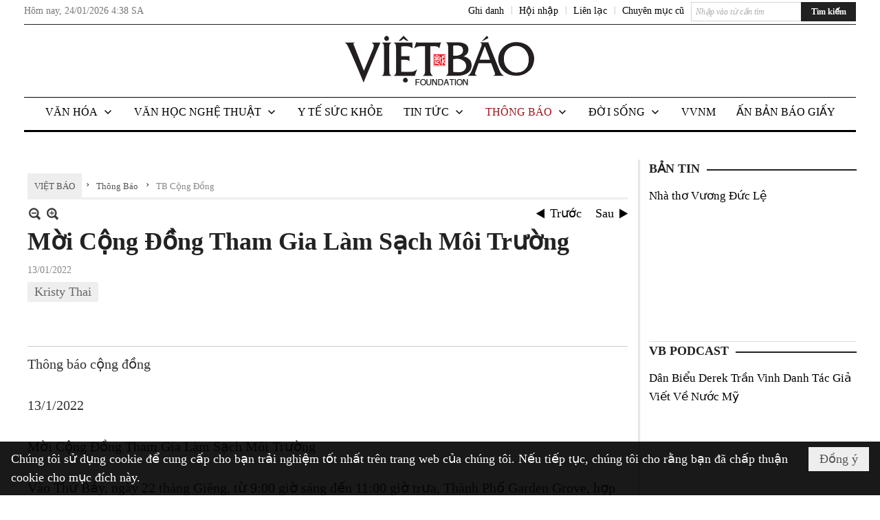

--- FILE ---
content_type: text/html; charset=utf-8
request_url: https://www.vietbao.com/a310821/moi-cong-dong-tham-gia-lam-sach-moi-truong
body_size: 21722
content:
<!DOCTYPE html><html lang="vi-VN" data-culture="vi-VN"><head><title>Mời Cộng Đồng Tham Gia Làm Sạch Môi Trường - TB Cộng Đồng - Việt Báo Foundation – A Nonprofit 501 (c)(3) Organization</title><meta http-equiv="Content-Type" content="text/html; charset=utf-8" /><meta charset="utf-8" /><meta name="viewport" content="width=device-width, initial-scale=1.0, maximum-scale=5" /><meta name="format-detection" content="telephone=no" /><link href="https://www.vietbao.com/rss/302304/tb-cong-dong" rel="alternate" title="Việt Báo Foundation – A Nonprofit 501 (c)(3) Organization - TB Cộng Đồng [RSS]" type="application/rss+xml" /><meta itemscope itemtype="http://schema.org/Article" itemref="meta_publisher dltp_date dltp_name mt_entitypage dltp_image"/><meta id="mt_description" itemprop="description" content=""/><meta id="mt_entitypage" itemprop="mainEntityOfPage" content="/"/><meta property="og:type" content="article"/><meta property="og:site_name" content="Việt Báo Foundation – A Nonprofit 501 (c)(3) Organization"/><meta property="og:url" content="https://www.vietbao.com/a310821/moi-cong-dong-tham-gia-lam-sach-moi-truong"/><meta itemprop="og:headline" content="Mời Cộng Đồng Tham Gia Làm Sạch Môi Trường"/><meta itemprop="og:description" content=""/><meta property="og:image" content="https://www.vietbao.com/images/file/fd5p2wXX2QgBALgz/w600/community-cleanup-day-2022.jpg"/><meta property="og:title" content="Mời Cộng Đồng Tham Gia Làm Sạch Môi Trường"/><meta property="og:description" content=""/><meta name="twitter:card" content="summary"/><meta name="twitter:url" content="https://www.vietbao.com/a310821/moi-cong-dong-tham-gia-lam-sach-moi-truong"/><meta name="twitter:title" content="Mời Cộng Đồng Tham Gia Làm Sạch Môi Trường"/><meta name="twitter:description" content=""/><meta name="twitter:image" content="https://www.vietbao.com/images/file/fd5p2wXX2QgBALgz/w600/community-cleanup-day-2022.jpg"/><script type="text/javascript" src="https://vnvnspr.vnvn.net/cmd/vnvn_jobs?d=www.vietbao.com"></script><meta name="author" content="Việt Báo Foundation – A Nonprofit 501 (c)(3) Organization"/><meta name="keywords" content="Kristy Thai,"/><meta name="description" content="Việt Báo Daily News Online"/><meta id="meta_author" itemprop="author" content="Dân Việt"/><meta property="og:author" content="Dân Việt"/><!-- Google tag (gtag.js) -->
<script async src="https://www.googletagmanager.com/gtag/js?id=G-W51ZMCQ1K2"></script>
<script>
  window.dataLayer = window.dataLayer || [];
  function gtag(){dataLayer.push(arguments);}
  gtag('js', new Date());

  gtag('config', 'G-W51ZMCQ1K2');
</script><link href="/content/themes/owner/vietbao_com/css/BQDeANWcLQflP2G2BU2WxtvZqLUFTZbG29motfx8n6KwMqtN.fcss" rel="preload" as="style"/><link href="/content/themes/owner/vietbao_com/css/AQAgADPDHXcz3TLr4d-LQPPfvuvh34tA89--6zPDHXcz3TLr.fcss" rel="preload" as="style"/><link href="/content/themes/owner/vietbao_com/css/DgArAxyO_5GfGmpyK8uFjrWYeb4ry4WOtZh5vtPbaFvTiVAm.fcss" rel="preload" as="style"/><link href="/content/themes/owner/vietbao_com/browser/AwBQACvhlYjpTt-fONop-OQf2YU42in45B_ZhXsQwLOIvDBp.fcss" rel="preload" as="style"/><link href="/content/themes/owner/vietbao_com/css/BQDeANWcLQflP2G2BU2WxtvZqLUFTZbG29motfx8n6KwMqtN.fcss" rel="stylesheet" type="text/css"/><link href="/content/themes/owner/vietbao_com/css/AQAgADPDHXcz3TLr4d-LQPPfvuvh34tA89--6zPDHXcz3TLr.fcss" rel="stylesheet" type="text/css"/><link href="/content/themes/owner/vietbao_com/css/DgArAxyO_5GfGmpyK8uFjrWYeb4ry4WOtZh5vtPbaFvTiVAm.fcss" rel="stylesheet" type="text/css"/><link href="/content/themes/owner/vietbao_com/browser/AwBQACvhlYjpTt-fONop-OQf2YU42in45B_ZhXsQwLOIvDBp.fcss" rel="stylesheet" type="text/css"/><noscript><link type="text/css" rel="stylesheet" href="/content/themes/owner/vietbao_com/css/AQAmAFK-ruuB0U3kTE4han0uQxpMTiFqfS5DGlK-ruuB0U3k.fcss"/></noscript><link rel="canonical" href="https://www.vietbao.com/a310821/moi-cong-dong-tham-gia-lam-sach-moi-truong" /><link rel="icon" sizes="192x192" href="https://www.vietbao.com/images/file/NiW3mrsa2wgBAtwU/w200/app-mask-512.png"/><link rel="icon" sizes="128x128" href="https://www.vietbao.com/images/file/NiW3mrsa2wgBAtwU/w150/app-mask-512.png"/><link rel="apple-touch-icon" href="https://www.vietbao.com/images/file/NiW3mrsa2wgBAtwU/app-mask-512.png"/><link rel="apple-touch-icon" sizes="76x76" href="https://www.vietbao.com/images/file/NiW3mrsa2wgBAtwU/w100/app-mask-512.png"/><link rel="apple-touch-icon" sizes="120x120" href="https://www.vietbao.com/images/file/NiW3mrsa2wgBAtwU/w150/app-mask-512.png"/><link rel="apple-touch-icon" sizes="152x152" href="https://www.vietbao.com/images/file/NiW3mrsa2wgBAtwU/w200/app-mask-512.png"/><meta name="apple-mobile-web-app-title" content="Việt&#32;Báo&#32;Foundation"/><meta name="application-name" content="Việt&#32;Báo&#32;Foundation"/><link rel="shortcut icon" type="image/x-icon" href="https://www.vietbao.com/images/file/q-nMbFJ91wgBAmEn/favicon.png"/><script id="script_loader_init">document.cookie='fn_screen='+window.innerWidth+'x'+window.innerHeight+'; path=/';if(!$)var _$=[],_$$=[],$=function(f){_$.push(f)},js_loader=function(f){_$$.push(f)}</script><script type="text/javascript">(function(){var l=window.language,a={"message":"Thông báo","ok":"Đồng ý","cancel":"Hủy lệnh","close":"Đóng lại","enable_cookie":"Trình duyệt của bạn đã tắt cookie. Hãy chắc chắn rằng cookie được bật và thử lại.","":""};if(!l){l=window.language={}}for(var n in a){if(!l[n])l[n]=a[n]}})()</script><style type="text/css">
body {}
.show_inLarge { display: block;}
.show_inMobile { display: none;}
.searchMobile .nw_lym_content { padding-left: 10px;  padding-right: 10px;}
.pd_description {  padding-bottom: 0!important;}
.imgFull { width: 100%!important; height: auto!important;}
.vb_parentnews3 .pl_row_first .pl_author:after {
    color: #666;
    content: "";
    font-size: 13px;
    line-height: 100%;
    padding-left: 0;
    padding-right: 0;
}

/*#region TopMenuSub */
.vb_menuStyleSub  { text-align: center;}
.vb_menuStyleSub .nw_menu_horizontalsub .nw_menu_root { display: inline-block; width: 100%;}
.vb_menuStyleSub .nw_menu_horizontalsub { background: #fff; border-bottom: 0; padding-bottom: 0; height: 47px;}
	.vb_menuStyleSub .nw_menu_horizontalsub ul, .vb_menuStyleSub .nw_menu_horizontalsub li { list-style: none; outline-style: none; margin: 0; padding: 0; list-style-position: outside; }
	.vb_menuStyleSub .nw_menu_horizontalsub .liMenu { display: inline-block; float: none; }
		.vb_menuStyleSub .nw_menu_horizontalsub .liMenu .aMenu { text-align: left; display: block; background-color: #fff!important; height: 47px; text-transform: uppercase; color: #000; font-size: 16px; font-weight: 500; padding: 7px 15px 5px; }
		.vb_menuStyleSub .nw_menu_horizontalsub .liMenu .nw_menu_icon { display: block; float: left; margin: 4px 7px 0 -23px; width: 16px; height: 16px; background-repeat: no-repeat; background-position: center center; }

		.vb_menuStyleSub .nw_menu_horizontalsub .liMenu.liMenuOpen { z-index: 1000; }
		.vb_menuStyleSub .nw_menu_horizontalsub .liMenu.liMenuHover > .aMenu,
		.vb_menuStyleSub .nw_menu_horizontalsub .liMenu:hover > .aMenu,
		.vb_menuStyleSub .nw_menu_horizontalsub .liMenu.liMenuActive > .aMenu { color: #a1161c; background-color: #fff;}
		.vb_menuStyleSub .nw_menu_horizontalsub .liMenu.liMenuHasIcon > .aMenu { padding-left: 38px; }
		.vb_menuStyleSub .nw_menu_horizontalsub .liMenu.liMenuHasChild > .aMenu { padding-right: 38px; }

	.nw_menu_horizontalsub .ulMenu_0 > .liMenu > .ulMenu { border-top: 3px solid #000; overflow-x: hidden; overflow-y: auto;  -webkit-overflow-scrolling: touch; max-height: calc(100vh - 200px); --conversation-list-height: calc(100vh - 200px); --conversation-list-height-have-title-bar: calc(100vh - 200px); --update-btn-height: 0px; }
	.vb_menuStyleSub .nw_menu_horizontalsub .ulMenu_0>.liMenu>.ulMenu {display:none !important}
	.vb_menuStyleSub .nw_menu_horizontalsub .ulMenu_0 >.liMenu.liMenuHold > .ulMenu { display:none !important; } 
	.vb_menuStyleSub .nw_menu_horizontalsub .ulMenu_0 >.liMenu.liMenuHover > .ulMenu { display:flex !important; } 
	.vb_menuStyleSub .nw_menu_horizontalsub .ulMenu_0 { background: #fff; z-index: 900; }
		.vb_menuStyleSub .nw_menu_horizontalsub .ulMenu_0 > .liMenu > .ulMenu { min-height: 80px; background: #fff; padding: 20px; position: absolute; width: 100%; max-width: 1600px; margin: 0 auto; z-index: 5; top: 100%; left: 0; right: 0; display: none; -webkit-box-shadow: 0px 2px 5px rgba(0, 0, 0, 0.4); -moz-box-shadow: 0px 2px 5px rgba(0, 0, 0, 0.4); box-shadow: 0px 2px 5px rgba(0, 0, 0, 0.4); -webkit-box-sizing:border-box; -ms-box-sizing:border-box; box-sizing:border-box;}
		.vb_menuStyleSub .nw_menu_horizontalsub .ulMenu_0 > .liMenu.liMenuHold > .aMenu { color: #a1161c;}
		.vb_menuStyleSub .nw_menu_horizontalsub .ulMenu_0 > .liMenu.liMenuHold > .ulMenu { display: block; -nw-opacity: 1 !important; }
		.vb_menuStyleSub .nw_menu_horizontalsub .ulMenu_0 > .liMenu.liMenuHover > .ulMenu { z-index: 10; display: flex!important; display: -webkit-flex!important; flex-flow: row wrap; -webkit-flex-flow: row wrap; }

	.vb_menuStyleSub .nw_menu_horizontalsub .ulMenu .ulMenu .liMenu { position: relative; display: block; float: none; flex-grow: 1; -webkit-flex-grow: 1; vertical-align: top; }
	.vb_menuStyleSub .nw_menu_horizontalsub .ulMenu .ulMenu .liMenu {  width: 20%; max-width: 20%;}
		.vb_menuStyleSub .nw_menu_horizontalsub .ulMenu .ulMenu .liMenu .aMenu { background-color: #fff; padding-bottom: 6px; color: #000; font-size: 17px; text-transform: none; font-weight: 500;}
		.vb_menuStyleSub .nw_menu_horizontalsub .ulMenu .ulMenu .liMenu.liMenuHover > .aMenu,
		.vb_menuStyleSub .nw_menu_horizontalsub .ulMenu .ulMenu .liMenu:hover > .aMenu,
		.vb_menuStyleSub .nw_menu_horizontalsub .ulMenu .ulMenu .liMenu.liMenuActive > .aMenu { color: #a1161c;}

	.vb_menuStyleSub .nw_menu_horizontalsub .ulMenu .ulMenu_1 > .liMenu > .ulMenu,
	.vb_menuStyleSub .nw_menu_horizontalsub .ulMenu .ulMenu .ulMenu_2 > .liMenu > .ulMenu,
	.vb_menuStyleSub .nw_menu_horizontalsub .ulMenu .ulMenu .ulMenu .ulMenu_3 > .liMenu > .ulMenu { height: auto!important; top: 0!important; left: 0!important; min-width: 100%!important; max-width: 100%!important;}
	
	.vb_menuStyleSub .nw_menu_horizontalsub .ulMenu .ulMenu .ulMenu { background: #fff; display: block!important; position: relative!important; width: 100%; -webkit-box-shadow: none; -moz-box-shadow: none; box-shadow: none;}
		.vb_menuStyleSub .nw_menu_horizontalsub .ulMenu .ulMenu .ulMenu .liMenu { float: none; position: relative; width: 100%!important; min-width: 100%!important; max-width: 100%!important;}
			.vb_menuStyleSub .nw_menu_horizontalsub .ulMenu .ulMenu .ulMenu .liMenu .aMenu { background: #fff url(/images/file/MiihkKlC2ggBAjBf/icon1.png) 20px 17px no-repeat; color: #222; font-size: 15px; font-weight: 400; padding-top: 6px; padding-bottom: 6px; padding-left: 32px; border: 0;}
			.vb_menuStyleSub .nw_menu_horizontalsub .ulMenu .ulMenu .ulMenu .liMenu.liMenuHover > .aMenu,
			.vb_menuStyleSub .nw_menu_horizontalsub .ulMenu .ulMenu .ulMenu .liMenu:hover > .aMenu,
			.vb_menuStyleSub .nw_menu_horizontalsub .ulMenu .ulMenu .ulMenu .liMenu.liMenuActive > .aMenu { color: #a1161c; background-image: url(/images/file/4IM-kalC2ggBAkR2/icon1-hover.png);}
		
		.vb_menuStyleSub .nw_menu_horizontalsub .ulMenu .ulMenu .ulMenu  .ulMenu .liMenu .aMenu { background: #fff url(/images/file/XNWGZKtC2ggBAuMu/icon-submenu.png) 35px 14px no-repeat; color: #555; font-size: 13px; font-weight: 400; padding-top: 6px; padding-bottom: 6px; padding-left: 50px; }
		.vb_menuStyleSub .nw_menu_horizontalsub .ulMenu .ulMenu .ulMenu  .ulMenu .liMenu.liMenuHover > .aMenu,
			.vb_menuStyleSub .nw_menu_horizontalsub .ulMenu .ulMenu .ulMenu  .ulMenu .liMenu:hover > .aMenu,
			.vb_menuStyleSub .nw_menu_horizontalsub .ulMenu .ulMenu .ulMenu  .ulMenu .liMenu.liMenuActive > .aMenu { color: #a1161c; background-image: url(/images/file/9HtwZatC2ggBAmtM/icon-submenu-hover.png);}
		
	.vb_menuStyleSub .nw_menu_horizontalsub .nw_menu_text { display: block; overflow: hidden; padding-top: 2px; }
	.vb_menuStyleSub .nw_menu_horizontalsub .nw_menu_btn { background: url(/images/file/Fd6PmaJC2ggBAhAA/sprite-x.png) -16px -122px no-repeat; margin: 6px -23px 0 7px; width: 16px; height: 16px; display: block; float: right; }
	.vb_menuStyleSub .nw_menu_horizontalsub .ulMenu .ulMenu .nw_menu_btn { background: none; margin: 0; padding: 0; width: 0; height: 0; }
/*
	.vb_menuStyleSub .nw_menu_horizontalsub .ulMenu .ulMenu .ulMenu.ulMenuTopLeft { top: 100%; left: 0; }
	.vb_menuStyleSub .nw_menu_horizontalsub .ulMenu .ulMenu .ulMenu .ulMenu.ulMenuTopLeft { top: 100%; left: 0; }
	.vb_menuStyleSub .nw_menu_horizontalsub .ulMenu .ulMenu .ulMenu.ulMenuTopRight { top: 100%; right: 0; }
	.vb_menuStyleSub .nw_menu_horizontalsub .ulMenu .ulMenu .ulMenu .ulMenu.ulMenuTopRight { top: 100%; right: 0; }

	.vb_menuStyleSub .nw_menu_horizontalsub .ulMenu .ulMenu .ulMenu.ulMenuBottomLeft { top: 100%; left: 0; }
	.vb_menuStyleSub .nw_menu_horizontalsub .ulMenu .ulMenu .ulMenu .ulMenu.ulMenuBottomLeft { top: 100%; left: 0; }
	.vb_menuStyleSub .nw_menu_horizontalsub .ulMenu .ulMenu .ulMenu.ulMenuBottomRight { top: 100%; right: 0; }
	.vb_menuStyleSub .nw_menu_horizontalsub .ulMenu .ulMenu .ulMenu .ulMenu.ulMenuBottomRight { top: 100%; left: 0; }
*/
/*#endregion*/

.button, .button:visited { display: inline-block;}

.pd_description a, .pd_description a:visited, .pd_description a:active, .pd_description a:focus { color: #007bb7; }
.pd_description a:hover { color: #a1161c;}

/* .pd_description * { font-size: 24px;} */
.pl_brief { font-size: 20px;}

.pl_date, .pl_time, .pd_time, .pd_view, .pl_view { display: none!important;}
.nw_post_detail .pd_info .pd_date, .nw_post_detail .pd_info .pd_view { font-size: 14px;}
.vb_client_timer { font-size: 14px; padding: 2px 10px 0 0; color: #777;}
.nw_boxing .nw_boxing_title, .nw_menu_horizontal .liMenu .aMenu, .nw_menu_mobile .liMenu .aMenu, .nw_menu_mobile .liMenu .aMenu { text-transform: uppercase; }
.nw_menu_horizontal .ulMenu .ulMenu .liMenu .aMenu, .nw_menu_mobile .ulMenu .ulMenu .liMenu .aMenu, .nw_menu_mobile .ulMenu .ulMenu .liMenu .aMenu { text-transform: none;}

.div_menuRight .nw_boxing .nw_boxing_content .nw_boxing_padding { padding: 0;}

.div_userSeperator, .div_top_item { vertical-align: top;}
.vb_hotnewsSlide .pl_list .pl_row { border-bottom: 0;}
.vb_hotnewsSlide .ibox_effect_random .pl_row { padding: 0 !important;}
.ibox_effect_random .pl_row { padding: 0 !important;}
.div_tinmoi .pl_list .pl_row {border-bottom: 0;}

.pl_author { display: inline-block; margin-top: 0;}
.nw_image_caption { font-size: 15px !important;  color: #777;}
.nw_zoomcontent.normal { font-size: 20px;}
.pl_author {  vertical-align: top !important;}
.ibox_effect { overflow: hidden; width: 100% !important;}
.vb_parentnews2 .pl_list .pl_thumbnail_border, .vb_parentnews2 .pl_list .pl_thumbnail_border a, .vb_parentnews2 .pl_list .pl_thumbnail_border a img { height: auto!important;}
.nff .nff_note { font-size: 14px!important;}
.nw_post_detail .pd_upost_user > div {  font-size: 16px!important;}
.nw_post_detail .pd_header { border-bottom: 1px solid #ccc;}
.top_related  { border-top: 2px dashed #ccc; margin-top: 25px; padding-top: 15px;}
.top_related > li { font-size: 15px!important; padding-bottom: 5px;}

.div_ykien { background: #ccc; padding: 10px;}
.div_ykien .nw_boxing .nw_boxing_title,
.div_ykien .nw_boxing .nw_boxing_content,
.div_ykien .nw_lym_content { background-color: #eee;}
.div_ykien .nw_boxing .nw_boxing_title a { color: #115df5;}
.div_ykien .nw_boxing .nw_boxing_content { border-color: #115df5;}

.div_title_small .pl_list .pl_title h2 { font-size: 17px;}
/* .div_right_column .nw_box_list_brief .pl_thumbnail { margin: 5px 0;} */

.div_column {  { height: 100%; width: 100%; display: flex; display: -webkit-flex; flex-flow: row wrap; -webkit-flex-flow: row wrap;  border: 0!important;}}
.div_left_column, .div_right_column { flex-grow: 1; -webkit-flex-grow: 1; vertical-align: top; }
.div_left_column { width: 100%; padding-right: 327px;  margin-right: -327px;}
.div_right_column { width: 318px; padding-left: 13px; border-left: 3px double #d8d8d8;}
.div_right_column .nw_lym_content { padding-left: 0; padding-right: 0;}

.top_related {display: none!important;}

.div_logo1.col-no-padding .nw_lym_content { padding-left: 10px; padding-right: 10px;}
.div_scroll_top .off_scroll { display: none;}

.vb_boxnews .pl_thumbnail,
.vb_parentnews7 .pl_thumbnail {
    margin: 10px 10px 10px 0!important;
}
.nw_author_list .nw_author_alphabet a { font-size: 24px;}
.nw_author_search { padding: 10px 110px 10px 10px; -webkit-box-sizing:border-box; -ms-box-sizing:border-box; box-sizing:border-box;}
.nw_author_search .nw_author_search_btn {  margin-right: -100px;  width: 100px; min-height: 29px;}

.paddingLi li { padding-bottom: 20px;}


.vb_fullIMG .pl_thumbnail { margin: 0 0 10px 0;}
.vb_fullIMG .pl_brief { display: block!important;}
.vb_fullIMG .pl_thumbnail { float: none; margin: 5px 0; display: block!important;}
/* .vb_fullIMG .pl_row_first .pl_thumbnail_border { border: 0; padding: 0;} */
.vb_fullIMG .pl_thumbnail_border, 
.vb_fullIMG .pl_thumbnail_border a,
.vb_fullIMG .pl_thumbnail_border a img { display: block!important; width: 100%!important; height: auto;}

.nw_boxTitle {
    background-color: #fff;
    color: #222;
    font-weight: 600;
    font-size: 18px;
    padding: 0 10px 0 0;
    display: inline-block;
	text-transform: uppercase;
}
.nw_boxTitle a { color: #222;}
.nw_boxContent {
    background-color: #fff;
    border-top: 2px solid #222;
    padding-top: 13px;
    margin-top: -13px;
}

@media (max-width: 1230px) {
.div_paddingLR .nw_lym_content { padding-left: 15px; padding-right: 15px;}
}

@media (min-width: 728px) {
.show_inLarge { display: block;}
.show_inMobile { display: none;}
}
@media (max-width: 727px) {
.show_inLarge { display: none;}
.show_inMobile { display: block;}
}
@media screen and (min-width: 1px) and (max-width: 990px) {
.div2Columns { width: 100%;}
}
@media (max-width: 990px) {
.OFF_inMobile { display: none;}
.div_column { height: 100%; width: 100%; display: block; }
.div_left_column, .div_right_column { flex-grow: 1; -webkit-flex-grow: 1; vertical-align: top; width: 100%!important; }
.div_left_column { width: 100%!important; padding-right: 0!important;  margin-right: 0!important;}
.div_right_column { width: 100%!important; padding: 10px!important; border: 0!important;}
/* .div_right_column .nw_box_list_brief .pl_thumbnail {  margin: 5px 10px 0 0;} */
.ibox_effect { overflow: hidden; height: auto!important; }
.vb_parentnews3 .nw_box_list_brief .pl_row_first .pl_thumbnail { margin: 5px 10px 0 0;}

}
@media (min-width: 640px) {
.div_img_repons_120 .pl_thumbnail_border a, .div_img_repons_120 .pl_thumbnail_border a img { height: auto!important; width: 120px!important;}
.div_img_repons_240 .pl_thumbnail_border a, .div_img_repons_240 .pl_thumbnail_border a img { height: auto!important; width: 240px!important;}
}
@media (max-width: 639px) {
/* .pd_description * { font-size: 24px!important;} */
.pl_brief { font-size: 20px;}

.vb_parentnews1 .nw_box_list_brief .pl_row_first .pl_thumbnail,
.nw_box_list_brief .pl_thumbnail, .nw_post_list_brief .pl_thumbnail,
.vb_parentnews1 .pl_row_first .nw_box_list_brief .pl_thumbnail,
.vb_parentnews2 .pl_row_first .nw_box_list_brief .pl_thumbnail,
.vb_parentnews3 .pl_row_first .nw_box_list_brief .pl_thumbnail,
.vb_parentnews1 .pl_row_first .nw_post_list_brief .pl_thumbnail,
.vb_parentnews2 .pl_row_first .nw_post_list_brief .pl_thumbnail,
.vb_parentnews3 .pl_row_first .nw_post_list_brief .pl_thumbnail {  float: none; margin: 5px 0;}

.vb_parentnews1 .nw_box_list_brief .pl_thumbnail,
.vb_parentnews2 .nw_box_list_brief .pl_thumbnail,
.vb_parentnews3 .nw_box_list_brief .pl_thumbnail,
.vb_parentnews1 .nw_post_list_brief .pl_thumbnail,
.vb_parentnews2 .nw_post_list_brief .pl_thumbnail,
.vb_parentnews3 .nw_post_list_brief .pl_thumbnail {  float: left; margin: 5px 10px 0 0;}
.pl_list .pl_thumbnail_border a,
.pl_list .pl_thumbnail_border a img { width: 100%!important; height: auto!important;}
.div_top_item { padding: 0;}
.pl_list .pl_thumbnail_border a { display: inline-block;}
.pl_list .pl_thumbnail_border a, .pl_list .pl_thumbnail_border a img,
.div_img_repons_120 .pl_thumbnail_border a, .div_img_repons_120 .pl_thumbnail_border a img,
.div_img_repons_240 .pl_thumbnail_border a, .div_img_repons_240 .pl_thumbnail_border a img { max-width: 100%!important; height: auto!important; width: auto!important;}
.pl_list .pl_thumbnail_border { text-align: center;}

.nw_author_list .nw_author_ul li { float: none!important; width: 100%!important;}
.vb_client_timer.off_mobile { display: none!important;}

}
@media (max-width: 320px) {
.off_mobile { display: none;}
}
@media only screen and (min-device-width: 100px) and (max-device-width: 5000px) and (orientation:portrait) and (-webkit-min-device-pixel-ratio: 2) {
  .region_member, .div_top_item, .region_member .div_show_large { margin-top: 0!important; vertical-align: top;}
}
@media only screen and (min-device-width: 100px) and (max-device-width: 5000px) and (orientation:landscape) and (-webkit-min-device-pixel-ratio: 2) {
  .region_member, .div_top_item, .region_member .div_show_large { margin-top: 0!important; vertical-align: top;}
}
	.visible-mobile{display:none !important}
	.visible-tablet{display:none !important}
	.visible-classic{display:none !important}
</style><style type="text/css" media="all">.nw_pagepost_hascontent_visible{display:block}.nw_pagepost_hascontent_hidden{display:none}</style></head><body class="lang_vi  css_device_Modern"><div id="meta_publisher" itemprop="publisher" itemscope itemtype="https://schema.org/Organization"><div itemprop="logo" itemscope itemtype="https://schema.org/ImageObject"><meta itemprop="url" content="https://vietbao.com/images/file/DcUXEIsU2wgBAPQD/vietbao-logo-295-x75.jpg"/><meta itemprop="width" content="295"/><meta itemprop="height" content="75"/></div><meta itemprop="name" content="Việt&#32;Báo&#32;Foundation&#32;–&#32;A&#32;Nonprofit&#32;501&#32;(c)(3)&#32;Organization"/><meta itemprop="url" content="https://vietbao.com/"/></div><div class="bg_body_head"><div></div></div><div class="bg_body"><div id="nw_root" class="nw_root"><div class="nw_lym_area nw_lym_container"><div class="nw_lym_row" data-name="Dòng" id="nwwg_5" data-wid="5"><div class="nw_lym_content"><div class="nw_widget" data-name="DFP" id="nwwg_5619" data-wid="5619"><script type="text/javascript" src="https://securepubads.g.doubleclick.net/tag/js/gpt.js" async=""></script><script type="text/javascript">var googletag = googletag || {};googletag.cmd = googletag.cmd || []; googletag.cmd.push(function() {googletag.defineSlot('/5464244/336x280', [[300, 250], [336, 280]], 'div-gpt-ad-1541014537025-0').addService(googletag.pubads()); googletag.defineSlot('/5464244/VB72890TOP', ['fluid', [320, 40], [728, 90]], 'div-gpt-ad-1579063274712-0').addService(googletag.pubads()); googletag.defineSlot('/5464244/VB72890MIDDLE', [728, 90], 'div-gpt-ad-1579063638576-0').addService(googletag.pubads()); googletag.defineSlot('/5464244/VB300250RIGHTTOP', [300, 250], 'div-gpt-ad-1579063606524-0').addService(googletag.companionAds()).addService(googletag.pubads()); googletag.defineSlot('/5464244/VBARTICLEDETAIL', [[728, 90],[300, 600]], 'div-gpt-ad-1579063719434-0').addService(googletag.companionAds()).addService(googletag.pubads()); googletag.defineSlot('/5464244/VB300250RIGHTMIDDLE', [300, 250], 'div-gpt-ad-1580344301137-0').addService(googletag.companionAds()).addService(googletag.pubads()); googletag.defineSlot('/5464244/VB300250RIGHTBOTTOM', [300, 250], 'div-gpt-ad-1582515392978-0').addService(googletag.companionAds()).addService(googletag.pubads()); googletag.defineSlot('/5464244/VB300600RIGHT', [300, 600], 'div-gpt-ad-1593398914201-0').addService(googletag.pubads()); googletag.defineSlot('/5464244/ARTICLEDETAILCENTER', [[728, 90],[300, 600]], 'div-gpt-ad-1596509203744-0').addService(googletag.pubads()); googletag.defineSlot('/5464244/VBRIGHT300X750', [300, 750], 'div-gpt-ad-1638233169707-0').addService(googletag.pubads()); googletag.defineSlot('/5464244/VIETBAO1070x250', [1180, 250], 'div-gpt-ad-1641525438150-0').addService(googletag.pubads()); googletag.defineSlot('/5464244/VB300x250MOBILETOP', [300, 250], 'div-gpt-ad-1621249569839-0').addService(googletag.pubads()); googletag.pubads().enableSingleRequest(); googletag.pubads().collapseEmptyDivs(); googletag.pubads().enableVideoAds(); googletag.companionAds().setRefreshUnfilledSlots(true); googletag.enableServices()}); </script></div><div class="clear"></div></div></div><div class="nw_lym_row slideInDown_menu" data-name="ScrolTop" id="myScrollFixed" data-wid="5246"><div class="nw_lym_area"><div class="nw_lym_row" data-name="Row" id="nwwg_5247" data-wid="5247"><div class="nw_lym_content"><div class="clear"></div></div></div><div class="nw_lym_row div_top&#32;col-no-padding" data-name="region_top" id="nwwg_5250" data-wid="5250"><div class="nw_lym_area"><div class="nw_lym_row region_maxwidth2&#32;region_top" style="position:&#32;relative;&#32;padding-top:&#32;3px;&#32;padding-bottom:&#32;3px;" data-name="region_maxwidth" id="nwwg_5251" data-wid="5251"><div class="nw_lym_area"><div class="nw_lym_row" data-name="Row" id="nwwg_5252" data-wid="5252"><div class="nw_lym_area"><div class="nw_lym_row" data-name="Row" id="nwwg_5594" data-wid="5594"><div class="nw_lym_content"><div class="nw_widget vb_client_timer&#32;off_mobile" style="float:&#32;left;" data-name="CLIENT&#32;TIMER" id="nwwg_5254" data-wid="5254"><div class="nw_boxing_padding nw_adspot nw_ver_adspotgroup" id="adspotgroup_id__5254"><div class="nw_ver_adspotgroup_h"><div id="adspot_id__368"><div data-load="1"><div>Hôm nay, <span id="vb_timenow">&nbsp;</span></div><script type="text/javascript">
$(function(){
	var f = function(){
		var d = new Date();
		$('#vb_timenow').text(Globalize.format(d, "g"));
	};
	f();
})
</script></div><div class="clear"></div></div></div></div></div><div class="nw_widget show_inLarge" style="float:&#32;right;&#32;margin-left:&#32;10px;" data-name="SEARCH" id="nwwg_5863" data-wid="5863"><div class="nw_boxing_padding"><div class="nw_search"><form action="/search" method="get"><input type="hidden" value="L2EzMTA4MjEvbW9pLWNvbmctZG9uZy10aGFtLWdpYS1sYW0tc2FjaC1tb2ktdHJ1b25n" name="r" /><input name="k" maxlength="48" class="textbox nw_search_txt" type="text" placeholder="Nhập vào từ cần tìm" /><input class="button nw_search_btn" type="submit" value="Tìm kiếm" /><div class="clear"></div></form></div></div></div><div class="nw_widget" style="float:&#32;right;&#32;font-size:&#32;14px;&#32;padding:&#32;0;&#32;margin-top:&#32;2px;" data-name="CONTACT&#32;TOP" id="nwwg_5256" data-wid="5256"><div class="nw_boxing_padding nw_adspot nw_ver_adspotgroup" id="adspotgroup_id__5256"><div class="nw_ver_adspotgroup_h"><div id="adspot_id__369"><div class="nw_async noscript" data-type="adspot" data-src="/banner/369/638107301615346436/635230020230327001"><noscript><iframe class="adspot_iframe" src="/banner/369/638107301615346436/635230020230327001" style="border:0"></iframe></noscript></div><div class="clear"></div></div></div></div></div><div class="nw_widget region_member" style="float:&#32;right;&#32;margin-top:&#32;2px;" data-name="LOGIN&#32;-&#32;REGISTER" id="nwwg_5257" data-wid="5257"><div class="div_show_large"><span class="div_top_item"><a href="/user/register/L2EzMTA4MjEvbW9pLWNvbmctZG9uZy10aGFtLWdpYS1sYW0tc2FjaC1tb2ktdHJ1b25n" target="_self">Ghi danh</a></span><span class="div_userSeperator">|</span><span class="div_top_item"><a href="/login/L2EzMTA4MjEvbW9pLWNvbmctZG9uZy10aGFtLWdpYS1sYW0tc2FjaC1tb2ktdHJ1b25n" target="_self">Hội nhập</a></span></div><div class="div_show_small"><span class="div_top_item"><a href="/user/register/L2EzMTA4MjEvbW9pLWNvbmctZG9uZy10aGFtLWdpYS1sYW0tc2FjaC1tb2ktdHJ1b25n" target="_self"><img src="/images/site/blank.png" style="float: none; clear: both; margin: 2px auto 0 auto;" data-info="16,16" alt="Ghi danh" title="Ghi danh" width="16" height="16" class="imglazy" data-original="/images/file/SHskcFJ91wgBAncl/icon-register.png"/><noscript><img src="/images/file/SHskcFJ91wgBAncl/icon-register.png" style="float: none; clear: both; margin: 2px auto 0 auto;" data-info="16,16" alt="Ghi danh" title="Ghi danh" width="16" height="16"/></noscript></a></span><span class="div_userSeperator">|</span><span class="div_top_item"><a href="/login/L2EzMTA4MjEvbW9pLWNvbmctZG9uZy10aGFtLWdpYS1sYW0tc2FjaC1tb2ktdHJ1b25n" target="_self"><img src="/images/site/blank.png" style="float: none; clear: both; margin: 2px auto 0 auto;" data-info="16,16" alt="Hội nhập" title="Hội nhập" width="16" height="16" class="imglazy" data-original="/images/file/oeJpblJ91wgBAlJK/icon-login.png"/><noscript><img src="/images/file/oeJpblJ91wgBAlJK/icon-login.png" style="float: none; clear: both; margin: 2px auto 0 auto;" data-info="16,16" alt="Hội nhập" title="Hội nhập" width="16" height="16"/></noscript></a></span></div></div><div class="clear"></div></div></div><div class="clear"></div></div><div class="clear"></div></div><div class="nw_lym_row region_search&#32;search_overlay" data-name="region_search" id="search_myOverlay" data-wid="5253"><div class="nw_lym_area"><div class="nw_lym_row" data-name="Row" id="nwwg_5258" data-wid="5258"><div class="nw_lym_content"><div class="clear"></div></div></div><div class="clear"></div></div><div class="clear"></div></div><div class="clear"></div></div><div class="clear"></div></div><div class="clear"></div></div><div class="clear"></div></div><div class="nw_lym_row show_in_pc" data-name="show_in_pc" id="nwwg_5249" data-wid="5249"><div class="nw_lym_area"><div class="nw_lym_row region_maxwidth&#32;col-no-padding&#32;div_logo1" style="padding-top:&#32;10px;&#32;padding-bottom:&#32;10px;" data-name="LOGO" id="nwwg_5263" data-wid="5263"><div class="nw_lym_area"><div class="nw_lym_row" data-name="Row" id="nwwg_5265" data-wid="5265"><div class="nw_lym_content"><div class="nw_widget" data-name="LOGO&#32;VHNT" id="nwwg_5266" data-wid="5266"><div class="nw_boxing_padding nw_adspot nw_ver_adspotgroup" id="adspotgroup_id__5266"><div class="nw_ver_adspotgroup_h"><div id="adspot_id__366"><div data-load="1"><a href="/" title="Việt Báo Foundation – A Nonprofit 501 (c)(3) Organization" target="_self"><img src="/images/file/DD0_ieMz2wgBALVt/vietbao-logo-300x75.jpg" style="float: none; clear: both; margin: 5px auto; border-width: 0px; width: 300px; display: block;" data-info="300,75" width="300" height="75" alt="Việt Báo Foundation – A Nonprofit 501 (c)(3) Organization" title="Việt Báo Foundation – A Nonprofit 501 (c)(3) Organization" class="nw-img-responsive" /></a></div><div class="clear"></div></div></div></div></div><div class="clear"></div></div></div><div class="clear"></div></div><div class="clear"></div></div><div class="nw_lym_row col-no-padding" data-name="region_menu" id="nwwg_5264" data-wid="5264"><div class="nw_lym_area"><div class="nw_lym_row region_maxwidth2&#32;region_menu" data-name="region_maxwidth" id="nwwg_5267" data-wid="5267"><div class="nw_lym_area"><div class="nw_lym_row" data-name="Row" id="nwwg_5269" data-wid="5269"><div class="nw_lym_content"><div class="nw_widget vb_menuStyleSub" data-name="TOP&#32;MENU" id="nwwg_5268" data-wid="5268"><div class="nw_menu_horizontalsub nw_menu_popup"><div class="nw_boxing_padding nw_menu_container nw_menu_root"><ul class="ulMenu ulMenu_0"><li class="liMenu liMenuFirst liMenuHasChild"><a tabindex="0" class="aMenu" href="/p301408/van-hoa" title="Văn Hóa" role="button" aria-expanded="false" id="HyiVq8bg0lyE"><span class="nw_menu_btn"></span><span class="nw_menu_text">Văn Hóa</span></a><ul class="ulMenu ulMenu_1" aria-hidden="true" aria-labelledby="HyiVq8bg0lyE"><li class="liMenu liMenuFirst"><a tabindex="-1" class="aMenu" href="/p301418/diem-sach" title="Điểm Sách"><span class="nw_menu_text">Điểm Sách</span></a></li><li class="liMenu"><a tabindex="-1" class="aMenu" href="/p301419/van-nghe" title="Văn Nghệ"><span class="nw_menu_text">Văn Nghệ</span></a></li><li class="liMenu"><a tabindex="-1" class="aMenu" href="/p301420/van-hoc" title="Văn Học"><span class="nw_menu_text">Văn Học</span></a></li><li class="liMenu"><a tabindex="-1" class="aMenu" href="/p301421/kien-truc" title="Kiến Trúc"><span class="nw_menu_text">Kiến Trúc</span></a></li><li class="liMenu liMenuLast"><a tabindex="-1" class="aMenu" href="/p301422/ton-giao" title="Tôn Giáo"><span class="nw_menu_text">Tôn Giáo</span></a></li></ul></li><li class="liMenu liMenuHasChild"><a tabindex="0" class="aMenu" href="/p301404/van-hoc-nghe-thuat" title="Văn Học Nghệ Thuật" role="button" aria-expanded="false" id="26rI1OLOmteA"><span class="nw_menu_btn"></span><span class="nw_menu_text">Văn Học Nghệ Thuật</span></a><ul class="ulMenu ulMenu_1" aria-hidden="true" aria-labelledby="26rI1OLOmteA"><li class="liMenu liMenuFirst"><a tabindex="-1" class="aMenu" href="/p301417/van-hoa-nghe-thuat" title="Văn Hóa – Nghệ Thuật"><span class="nw_menu_text">Văn Hóa – Nghệ Thuật</span></a></li><li class="liMenu"><a tabindex="-1" class="aMenu" href="/p301414/truyen-ky" title="Truyện / Ký"><span class="nw_menu_text">Truyện / Ký</span></a></li><li class="liMenu"><a tabindex="-1" class="aMenu" href="/p301416/hoi-hoa" title="Hội Họa"><span class="nw_menu_text">Hội Họa</span></a></li><li class="liMenu"><a tabindex="-1" class="aMenu" href="/p301415/tho" title="Thơ"><span class="nw_menu_text">Thơ</span></a></li><li class="liMenu liMenuLast liMenuHasIcon"><a tabindex="-1" class="aMenu" href="/p316377/ba-dieu-bon-chuyen" title="Ba Điều Bốn Chuyện"><span class="nw_menu_icon" style="background-image:url(/images/file/5gnxURUB3AgBAEEV/w16/3-dieu-4-chuyen-logo.jpg);width:16px;height:16px"></span><span class="nw_menu_text">Ba Điều Bốn Chuyện</span></a></li></ul></li><li class="liMenu"><a tabindex="0" class="aMenu" href="/p319376/y-te-suc-khoe" title="Y Tế Sức Khỏe"><span class="nw_menu_text">Y Tế Sức Khỏe</span></a></li><li class="liMenu liMenuHasChild"><a tabindex="0" class="aMenu" href="/p301409/tin-tuc" title="Tin Tức" role="button" aria-expanded="false" id="CEdcrPmtpfT6"><span class="nw_menu_btn"></span><span class="nw_menu_text">Tin Tức</span></a><ul class="ulMenu ulMenu_1" aria-hidden="true" aria-labelledby="CEdcrPmtpfT6"><li class="liMenu liMenuFirst"><a tabindex="-1" class="aMenu" href="/p321826/50-nam" title="50 Năm Nhìn Lại"><span class="nw_menu_text">50 Năm Nhìn Lại</span></a></li><li class="liMenu"><a tabindex="-1" class="aMenu" href="/p318779/bau-cu-2024" title="Bầu Cử 2024"><span class="nw_menu_text">Bầu Cử 2024</span></a></li><li class="liMenu"><a tabindex="-1" class="aMenu" href="/p112/binh-luan" title="Bình Luận"><span class="nw_menu_text">Bình Luận</span></a></li><li class="liMenu"><a tabindex="-1" class="aMenu" href="/p113/cong-dong" title="Cộng Đồng"><span class="nw_menu_text">Cộng Đồng</span></a></li><li class="liMenu"><a tabindex="-1" class="aMenu" href="/p302257/covid-19" title="COVID-19"><span class="nw_menu_text">COVID-19</span></a></li><li class="liMenu"><a tabindex="-1" class="aMenu" href="/p236582/cuoi-tuan-lich-sinh-hoat-cong-dong" title="Cuối Tuần"><span class="nw_menu_text">Cuối Tuần</span></a></li><li class="liMenu"><a tabindex="-1" class="aMenu" href="/p126/cuoi-tuan" title="Đây đó"><span class="nw_menu_text">Đây đó</span></a></li><li class="liMenu"><a tabindex="-1" class="aMenu" href="/p127/dia-oc" title="Địa Ốc"><span class="nw_menu_text">Địa Ốc</span></a></li><li class="liMenu"><a tabindex="-1" class="aMenu" href="/p128/gia-dinh" title="Gia Đình"><span class="nw_menu_text">Gia Đình</span></a></li><li class="liMenu"><a tabindex="-1" class="aMenu" href="/p255954/hinh-trong-ngay" title="Hình trong ngày"><span class="nw_menu_text">Hình trong ngày</span></a></li><li class="liMenu"><a tabindex="-1" class="aMenu" href="/p114/hoa-ky-ngay-nay" title="Hoa Kỳ Ngày Nay"><span class="nw_menu_text">Hoa Kỳ Ngày Nay</span></a></li><li class="liMenu"><a tabindex="-1" class="aMenu" href="/p116/kinh-te-tai-chanh" title="Kinh Tế - Tài Chánh"><span class="nw_menu_text">Kinh Tế - Tài Chánh</span></a></li><li class="liMenu"><a tabindex="-1" class="aMenu" href="/p129/nguoi-viet-dat-my" title="Nguời Việt Đất Mỹ"><span class="nw_menu_text">Nguời Việt Đất Mỹ</span></a></li><li class="liMenu"><a tabindex="-1" class="aMenu" href="/p117/suc-khoe" title="Sức Khỏe"><span class="nw_menu_text">Sức Khỏe</span></a></li><li class="liMenu"><a tabindex="-1" class="aMenu" href="/p119/the-gioi" title="Thế Giới"><span class="nw_menu_text">Thế Giới</span></a></li><li class="liMenu"><a tabindex="-1" class="aMenu" href="/p131/thieu-nhi" title="Thiếu Nhi"><span class="nw_menu_text">Thiếu Nhi</span></a></li><li class="liMenu"><a tabindex="-1" class="aMenu" href="/p226674/thong-bao-dac-biet" title="Thông Báo Đặc Biệt"><span class="nw_menu_text">Thông Báo Đặc Biệt</span></a></li><li class="liMenu"><a tabindex="-1" class="aMenu" href="/p137/thong-tin-doi-song" title="Thông Tin - Đời Sống"><span class="nw_menu_text">Thông Tin - Đời Sống</span></a></li><li class="liMenu"><a tabindex="-1" class="aMenu" href="/p121/thu-sai-gon" title="Thư Sài Gòn"><span class="nw_menu_text">Thư Sài Gòn</span></a></li><li class="liMenu"><a tabindex="-1" class="aMenu" href="/p226937/tin-cong-nghe" title="Tin Công Nghệ"><span class="nw_menu_text">Tin Công Nghệ</span></a></li><li class="liMenu"><a tabindex="-1" class="aMenu" href="/p122/tin-trong-ngay" title="Tin Trong Ngày"><span class="nw_menu_text">Tin Trong Ngày</span></a></li><li class="liMenu"><a tabindex="-1" class="aMenu" href="/p139/van-hoc-nghe-thuat" title="Văn Học Nghệ Thuật"><span class="nw_menu_text">Văn Học Nghệ Thuật</span></a></li><li class="liMenu"><a tabindex="-1" class="aMenu" href="/p124/viet-nam" title="Việt Nam"><span class="nw_menu_text">Việt Nam</span></a></li><li class="liMenu"><a tabindex="-1" class="aMenu" href="/p140/xe-hoi" title="Xe Hơi"><span class="nw_menu_text">Xe Hơi</span></a></li><li class="liMenu"><a tabindex="-1" class="aMenu" href="/p302901/quan-diem" title="Quan Điểm"><span class="nw_menu_text">Quan Điểm</span></a></li><li class="liMenu"><a tabindex="-1" class="aMenu" href="/p316025/song-ngu" title="Song Ngữ"><span class="nw_menu_text">Song Ngữ</span></a></li><li class="liMenu liMenuLast"><a tabindex="-1" class="aMenu" href="/p321329/vb-podcasts" title="VB Podcasts"><span class="nw_menu_text">VB Podcasts</span></a></li></ul></li><li class="liMenu liMenuHasChild liMenuHasActive liMenuHold"><a tabindex="0" class="aMenu" href="/p301410/thong-bao" title="Thông Báo" role="button" aria-expanded="false" id="baOFBj5CBxXV"><span class="nw_menu_btn"></span><span class="nw_menu_text">Thông Báo</span></a><ul class="ulMenu ulMenu_1 ulMenuHasActive" aria-hidden="true" aria-labelledby="baOFBj5CBxXV"><li class="liMenu liMenuFirst liMenuHasChild"><a tabindex="-1" class="aMenu" href="/p301430/phan-uu" title="Phân Ưu" role="button" aria-expanded="false" id="7WT1fGcbSqgr"><span class="nw_menu_btn"></span><span class="nw_menu_text">Phân Ưu</span></a><ul class="ulMenu ulMenu_2" aria-hidden="true" aria-labelledby="7WT1fGcbSqgr"><li class="liMenu liMenuFirst liMenuLast"><a tabindex="-1" class="aMenu" href="/p312368/nhac-si-cung-tien" title="Nhạc sĩ Cung Tiến"><span class="nw_menu_text">Nhạc sĩ Cung Tiến</span></a></li></ul></li><li class="liMenu"><a tabindex="-1" class="aMenu" href="/p301431/cao-pho" title="Cáo Phó"><span class="nw_menu_text">Cáo Phó</span></a></li><li class="liMenu liMenuActive"><a tabindex="-1" class="aMenu" href="/p302304/tb-cong-dong" title="TB Cộng Đồng"><span class="nw_menu_text">TB Cộng Đồng</span></a></li><li class="liMenu liMenuLast"><a tabindex="-1" class="aMenu" href="/p312908/cam-ta" title="Cảm Tạ"><span class="nw_menu_text">Cảm Tạ</span></a></li></ul></li><li class="liMenu liMenuHasChild"><a tabindex="0" class="aMenu" href="/p301411/doi-song" title="Đời Sống" role="button" aria-expanded="false" id="ln8a83gz9l8O"><span class="nw_menu_btn"></span><span class="nw_menu_text">Đời Sống</span></a><ul class="ulMenu ulMenu_1" aria-hidden="true" aria-labelledby="ln8a83gz9l8O"><li class="liMenu liMenuFirst"><a tabindex="-1" class="aMenu" href="/p301432/tham-my" title="Thẩm Mỹ"><span class="nw_menu_text">Thẩm Mỹ</span></a></li><li class="liMenu"><a tabindex="-1" class="aMenu" href="/p301433/suc-khoe" title="Sức Khỏe"><span class="nw_menu_text">Sức Khỏe</span></a></li><li class="liMenu"><a tabindex="-1" class="aMenu" href="/p301434/giai-tri" title="Giải Trí"><span class="nw_menu_text">Giải Trí</span></a></li><li class="liMenu"><a tabindex="-1" class="aMenu" href="/p301435/am-thuc" title="Ẩm Thực"><span class="nw_menu_text">Ẩm Thực</span></a></li><li class="liMenu liMenuLast"><a tabindex="-1" class="aMenu" href="/p319609/doi-song" title="Đời Sống"><span class="nw_menu_text">Đời Sống</span></a></li></ul></li><li class="liMenu"><a tabindex="0" class="aMenu" href="https://vvnm.vietbao.com" target="_blank" title="VVNM"><span class="nw_menu_text">VVNM</span></a></li><li class="liMenu liMenuLast"><a tabindex="0" class="aMenu" href="/p316344/an-ban-bao-giay" title="Ấn Bản Báo Giấy"><span class="nw_menu_text">Ấn Bản Báo Giấy</span></a></li></ul><div class="clear"></div></div></div></div><div class="clear"></div></div></div><div class="clear"></div></div><div class="clear"></div></div><div class="clear"></div></div><div class="clear"></div></div><div class="clear"></div></div><div class="clear"></div></div><div class="nw_lym_row show_in_mobile&#32;col-no-padding" data-name="show_in_mobile" id="nwwg_5248" data-wid="5248"><div class="nw_lym_area"><div class="nw_lym_row" style="padding-left:&#32;10px;&#32;padding-right:&#32;10px;" data-name="Row" id="nwwg_5270" data-wid="5270"><div class="nw_lym_content"><div class="clear"></div></div></div><div class="nw_lym_row region_menu" style="padding-left:&#32;10px;&#32;padding-right:&#32;10px;" data-name="Row" id="nwwg_6066" data-wid="6066"><div class="nw_lym_area"><div class="nw_lym_row" data-name="Row" id="nwwg_6069" data-wid="6069"><div class="nw_lym_area"><div class="nw_lym_col col-lg-6" data-name="Zone" id="nwwg_6079" data-wid="6079"><div class="nw_lym_content"><div class="nw_widget" data-name="LOGO&#32;VHNT" id="nwwg_6072" data-wid="6072"><div class="nw_boxing_padding nw_adspot nw_ver_adspotgroup" id="adspotgroup_id__6072"><div class="nw_ver_adspotgroup_h"><div id="adspot_id__366"><div data-load="1"><a href="/" title="Việt Báo Foundation – A Nonprofit 501 (c)(3) Organization" target="_self"><img src="/images/file/DD0_ieMz2wgBALVt/vietbao-logo-300x75.jpg" style="float: none; clear: both; margin: 5px auto; border-width: 0px; width: 300px; display: block;" data-info="300,75" width="300" height="75" alt="Việt Báo Foundation – A Nonprofit 501 (c)(3) Organization" title="Việt Báo Foundation – A Nonprofit 501 (c)(3) Organization" class="nw-img-responsive" /></a></div><div class="clear"></div></div></div></div></div><div class="clear"></div></div></div><div class="nw_lym_col col-lg-6" data-name="Zone" id="nwwg_6080" data-wid="6080"><div class="nw_lym_content"><div class="nw_widget" style="margin-top:&#32;7px;" data-name="MOBILE&#32;MENU" id="nwwg_5272" data-wid="5272"><div class="nw_menu_mobile"><button aria-label="Open Menu" class="nw_menu_mobile_button nw_menu_mobile_button_collapse" id="gSw5NRCblwl0" role="button" aria-expanded="false"><span class="icon-bar"></span><span class="icon-bar"></span><span class="icon-bar"></span></button><div class="nw_boxing_padding nw_menu_container nw_menu_root" aria-labelledby="gSw5NRCblwl0"><ul class="ulMenu ulMenu_0"><li class="liMenu liMenuFirst liMenuHasChild"><a tabindex="0" class="aMenu" href="/p301408/van-hoa" title="Văn Hóa" role="button" aria-expanded="false" id="GInSvaWrzrcw"><span class="nw_menu_btn"></span><span class="nw_menu_text">Văn Hóa</span></a><ul class="ulMenu ulMenu_1" aria-hidden="true" aria-labelledby="GInSvaWrzrcw"><li class="liMenu liMenuFirst"><a tabindex="-1" class="aMenu" href="/p301418/diem-sach" title="Điểm Sách"><span class="nw_menu_text">Điểm Sách</span></a></li><li class="liMenu"><a tabindex="-1" class="aMenu" href="/p301419/van-nghe" title="Văn Nghệ"><span class="nw_menu_text">Văn Nghệ</span></a></li><li class="liMenu"><a tabindex="-1" class="aMenu" href="/p301420/van-hoc" title="Văn Học"><span class="nw_menu_text">Văn Học</span></a></li><li class="liMenu"><a tabindex="-1" class="aMenu" href="/p301421/kien-truc" title="Kiến Trúc"><span class="nw_menu_text">Kiến Trúc</span></a></li><li class="liMenu liMenuLast"><a tabindex="-1" class="aMenu" href="/p301422/ton-giao" title="Tôn Giáo"><span class="nw_menu_text">Tôn Giáo</span></a></li></ul></li><li class="liMenu liMenuHasChild"><a tabindex="0" class="aMenu" href="/p301404/van-hoc-nghe-thuat" title="Văn Học Nghệ Thuật" role="button" aria-expanded="false" id="kFkfNhhZexgV"><span class="nw_menu_btn"></span><span class="nw_menu_text">Văn Học Nghệ Thuật</span></a><ul class="ulMenu ulMenu_1" aria-hidden="true" aria-labelledby="kFkfNhhZexgV"><li class="liMenu liMenuFirst"><a tabindex="-1" class="aMenu" href="/p301417/van-hoa-nghe-thuat" title="Văn Hóa – Nghệ Thuật"><span class="nw_menu_text">Văn Hóa – Nghệ Thuật</span></a></li><li class="liMenu"><a tabindex="-1" class="aMenu" href="/p301414/truyen-ky" title="Truyện / Ký"><span class="nw_menu_text">Truyện / Ký</span></a></li><li class="liMenu"><a tabindex="-1" class="aMenu" href="/p301416/hoi-hoa" title="Hội Họa"><span class="nw_menu_text">Hội Họa</span></a></li><li class="liMenu"><a tabindex="-1" class="aMenu" href="/p301415/tho" title="Thơ"><span class="nw_menu_text">Thơ</span></a></li><li class="liMenu liMenuLast liMenuHasIcon"><a tabindex="-1" class="aMenu" href="/p316377/ba-dieu-bon-chuyen" title="Ba Điều Bốn Chuyện"><span class="nw_menu_icon" style="background-image:url(/images/file/5gnxURUB3AgBAEEV/w16/3-dieu-4-chuyen-logo.jpg);width:16px;height:16px"></span><span class="nw_menu_text">Ba Điều Bốn Chuyện</span></a></li></ul></li><li class="liMenu"><a tabindex="0" class="aMenu" href="/p319376/y-te-suc-khoe" title="Y Tế Sức Khỏe"><span class="nw_menu_text">Y Tế Sức Khỏe</span></a></li><li class="liMenu liMenuHasChild"><a tabindex="0" class="aMenu" href="/p301409/tin-tuc" title="Tin Tức" role="button" aria-expanded="false" id="0sNwjeb616h2"><span class="nw_menu_btn"></span><span class="nw_menu_text">Tin Tức</span></a><ul class="ulMenu ulMenu_1" aria-hidden="true" aria-labelledby="0sNwjeb616h2"><li class="liMenu liMenuFirst"><a tabindex="-1" class="aMenu" href="/p321826/50-nam" title="50 Năm Nhìn Lại"><span class="nw_menu_text">50 Năm Nhìn Lại</span></a></li><li class="liMenu"><a tabindex="-1" class="aMenu" href="/p318779/bau-cu-2024" title="Bầu Cử 2024"><span class="nw_menu_text">Bầu Cử 2024</span></a></li><li class="liMenu"><a tabindex="-1" class="aMenu" href="/p112/binh-luan" title="Bình Luận"><span class="nw_menu_text">Bình Luận</span></a></li><li class="liMenu"><a tabindex="-1" class="aMenu" href="/p113/cong-dong" title="Cộng Đồng"><span class="nw_menu_text">Cộng Đồng</span></a></li><li class="liMenu"><a tabindex="-1" class="aMenu" href="/p302257/covid-19" title="COVID-19"><span class="nw_menu_text">COVID-19</span></a></li><li class="liMenu"><a tabindex="-1" class="aMenu" href="/p236582/cuoi-tuan-lich-sinh-hoat-cong-dong" title="Cuối Tuần"><span class="nw_menu_text">Cuối Tuần</span></a></li><li class="liMenu"><a tabindex="-1" class="aMenu" href="/p126/cuoi-tuan" title="Đây đó"><span class="nw_menu_text">Đây đó</span></a></li><li class="liMenu"><a tabindex="-1" class="aMenu" href="/p127/dia-oc" title="Địa Ốc"><span class="nw_menu_text">Địa Ốc</span></a></li><li class="liMenu"><a tabindex="-1" class="aMenu" href="/p128/gia-dinh" title="Gia Đình"><span class="nw_menu_text">Gia Đình</span></a></li><li class="liMenu"><a tabindex="-1" class="aMenu" href="/p255954/hinh-trong-ngay" title="Hình trong ngày"><span class="nw_menu_text">Hình trong ngày</span></a></li><li class="liMenu"><a tabindex="-1" class="aMenu" href="/p114/hoa-ky-ngay-nay" title="Hoa Kỳ Ngày Nay"><span class="nw_menu_text">Hoa Kỳ Ngày Nay</span></a></li><li class="liMenu"><a tabindex="-1" class="aMenu" href="/p116/kinh-te-tai-chanh" title="Kinh Tế - Tài Chánh"><span class="nw_menu_text">Kinh Tế - Tài Chánh</span></a></li><li class="liMenu"><a tabindex="-1" class="aMenu" href="/p129/nguoi-viet-dat-my" title="Nguời Việt Đất Mỹ"><span class="nw_menu_text">Nguời Việt Đất Mỹ</span></a></li><li class="liMenu"><a tabindex="-1" class="aMenu" href="/p117/suc-khoe" title="Sức Khỏe"><span class="nw_menu_text">Sức Khỏe</span></a></li><li class="liMenu"><a tabindex="-1" class="aMenu" href="/p119/the-gioi" title="Thế Giới"><span class="nw_menu_text">Thế Giới</span></a></li><li class="liMenu"><a tabindex="-1" class="aMenu" href="/p131/thieu-nhi" title="Thiếu Nhi"><span class="nw_menu_text">Thiếu Nhi</span></a></li><li class="liMenu"><a tabindex="-1" class="aMenu" href="/p226674/thong-bao-dac-biet" title="Thông Báo Đặc Biệt"><span class="nw_menu_text">Thông Báo Đặc Biệt</span></a></li><li class="liMenu"><a tabindex="-1" class="aMenu" href="/p137/thong-tin-doi-song" title="Thông Tin - Đời Sống"><span class="nw_menu_text">Thông Tin - Đời Sống</span></a></li><li class="liMenu"><a tabindex="-1" class="aMenu" href="/p121/thu-sai-gon" title="Thư Sài Gòn"><span class="nw_menu_text">Thư Sài Gòn</span></a></li><li class="liMenu"><a tabindex="-1" class="aMenu" href="/p226937/tin-cong-nghe" title="Tin Công Nghệ"><span class="nw_menu_text">Tin Công Nghệ</span></a></li><li class="liMenu"><a tabindex="-1" class="aMenu" href="/p122/tin-trong-ngay" title="Tin Trong Ngày"><span class="nw_menu_text">Tin Trong Ngày</span></a></li><li class="liMenu"><a tabindex="-1" class="aMenu" href="/p139/van-hoc-nghe-thuat" title="Văn Học Nghệ Thuật"><span class="nw_menu_text">Văn Học Nghệ Thuật</span></a></li><li class="liMenu"><a tabindex="-1" class="aMenu" href="/p124/viet-nam" title="Việt Nam"><span class="nw_menu_text">Việt Nam</span></a></li><li class="liMenu"><a tabindex="-1" class="aMenu" href="/p140/xe-hoi" title="Xe Hơi"><span class="nw_menu_text">Xe Hơi</span></a></li><li class="liMenu"><a tabindex="-1" class="aMenu" href="/p302901/quan-diem" title="Quan Điểm"><span class="nw_menu_text">Quan Điểm</span></a></li><li class="liMenu"><a tabindex="-1" class="aMenu" href="/p316025/song-ngu" title="Song Ngữ"><span class="nw_menu_text">Song Ngữ</span></a></li><li class="liMenu liMenuLast"><a tabindex="-1" class="aMenu" href="/p321329/vb-podcasts" title="VB Podcasts"><span class="nw_menu_text">VB Podcasts</span></a></li></ul></li><li class="liMenu liMenuHasChild liMenuHasActive liMenuHold"><a tabindex="0" class="aMenu" href="/p301410/thong-bao" title="Thông Báo" role="button" aria-expanded="false" id="ra18MYE8SQz0"><span class="nw_menu_btn"></span><span class="nw_menu_text">Thông Báo</span></a><ul class="ulMenu ulMenu_1 ulMenuHasActive" aria-hidden="true" aria-labelledby="ra18MYE8SQz0"><li class="liMenu liMenuFirst liMenuHasChild"><a tabindex="-1" class="aMenu" href="/p301430/phan-uu" title="Phân Ưu" role="button" aria-expanded="false" id="ARKPSezURCqX"><span class="nw_menu_btn"></span><span class="nw_menu_text">Phân Ưu</span></a><ul class="ulMenu ulMenu_2" aria-hidden="true" aria-labelledby="ARKPSezURCqX"><li class="liMenu liMenuFirst liMenuLast"><a tabindex="-1" class="aMenu" href="/p312368/nhac-si-cung-tien" title="Nhạc sĩ Cung Tiến"><span class="nw_menu_text">Nhạc sĩ Cung Tiến</span></a></li></ul></li><li class="liMenu"><a tabindex="-1" class="aMenu" href="/p301431/cao-pho" title="Cáo Phó"><span class="nw_menu_text">Cáo Phó</span></a></li><li class="liMenu liMenuActive"><a tabindex="-1" class="aMenu" href="/p302304/tb-cong-dong" title="TB Cộng Đồng"><span class="nw_menu_text">TB Cộng Đồng</span></a></li><li class="liMenu liMenuLast"><a tabindex="-1" class="aMenu" href="/p312908/cam-ta" title="Cảm Tạ"><span class="nw_menu_text">Cảm Tạ</span></a></li></ul></li><li class="liMenu liMenuHasChild"><a tabindex="0" class="aMenu" href="/p301411/doi-song" title="Đời Sống" role="button" aria-expanded="false" id="2ATlVQEJyhvy"><span class="nw_menu_btn"></span><span class="nw_menu_text">Đời Sống</span></a><ul class="ulMenu ulMenu_1" aria-hidden="true" aria-labelledby="2ATlVQEJyhvy"><li class="liMenu liMenuFirst"><a tabindex="-1" class="aMenu" href="/p301432/tham-my" title="Thẩm Mỹ"><span class="nw_menu_text">Thẩm Mỹ</span></a></li><li class="liMenu"><a tabindex="-1" class="aMenu" href="/p301433/suc-khoe" title="Sức Khỏe"><span class="nw_menu_text">Sức Khỏe</span></a></li><li class="liMenu"><a tabindex="-1" class="aMenu" href="/p301434/giai-tri" title="Giải Trí"><span class="nw_menu_text">Giải Trí</span></a></li><li class="liMenu"><a tabindex="-1" class="aMenu" href="/p301435/am-thuc" title="Ẩm Thực"><span class="nw_menu_text">Ẩm Thực</span></a></li><li class="liMenu liMenuLast"><a tabindex="-1" class="aMenu" href="/p319609/doi-song" title="Đời Sống"><span class="nw_menu_text">Đời Sống</span></a></li></ul></li><li class="liMenu"><a tabindex="0" class="aMenu" href="https://vvnm.vietbao.com" target="_blank" title="VVNM"><span class="nw_menu_text">VVNM</span></a></li><li class="liMenu liMenuLast"><a tabindex="0" class="aMenu" href="/p316344/an-ban-bao-giay" title="Ấn Bản Báo Giấy"><span class="nw_menu_text">Ấn Bản Báo Giấy</span></a></li></ul><div class="clear"></div></div></div></div><div class="clear"></div></div></div><div class="clear"></div></div><div class="clear"></div></div><div class="clear"></div></div><div class="clear"></div></div><div class="nw_lym_row searchMobile" style="padding-TOP:&#32;5px;&#32;padding-bottom:&#32;5px;" data-name="Row" id="nwwg_5665" data-wid="5665"><div class="nw_lym_content"><div class="nw_widget show_inMobile" data-name="SEARCH&#32;MOBILE" id="nwwg_5868" data-wid="5868"><div class="nw_boxing_padding"><div class="nw_search"><form action="/search" method="get"><input type="hidden" value="L2EzMTA4MjEvbW9pLWNvbmctZG9uZy10aGFtLWdpYS1sYW0tc2FjaC1tb2ktdHJ1b25n" name="r" /><input name="k" maxlength="48" class="textbox nw_search_txt" type="text" placeholder="Nhập vào từ cần tìm" /><input class="button nw_search_btn" type="submit" value="Tìm kiếm" /><div class="clear"></div></form></div></div></div><div class="clear"></div></div></div><div class="clear"></div></div><div class="clear"></div></div><div class="clear"></div></div><div class="clear"></div></div><div class="nw_lym_row col-no-padding&#32;div_paddingLR" style="padding-top:&#32;15px;&#32;padding-bottom:&#32;5px;" data-name="ADVs" id="nwwg_4784" data-wid="4784"><div class="nw_lym_area"><div class="nw_lym_row region_maxwidth2" data-name="region_maxwidth" id="nwwg_5669" data-wid="5669"><div class="nw_lym_area"><div class="nw_lym_row" data-name="Row" id="nwwg_5670" data-wid="5670"><div class="nw_lym_content"><div class="nw_widget show_inLarge" data-name="Under-TopMENU" id="nwwg_5668" data-wid="5668"><div class="nw_boxing_padding nw_adspot nw_ver_adspotgroup" id="adspotgroup_id__5668"><div class="nw_ver_adspotgroup_h"><div id="adspot_id__484"><div data-load="1"><div id="div-gpt-ad-1641525438150-0" style="width: 1180px; height: 250px; margin: 0 auto;"><script type="text/javascript">
googletag.cmd.push(function() { googletag.display('div-gpt-ad-1641525438150-0'); });
</script></div></div><div class="clear"></div></div></div></div></div><div class="clear"></div></div></div><div class="clear"></div></div><div class="clear"></div></div><div class="clear"></div></div><div class="clear"></div></div><div class="nw_lym_row region_center&#32;region_maxwidth&#32;width_auto&#32;div_column" style="padding-top:&#32;20px;&#32;padding-bottom:&#32;20px;" data-name="region_center" id="nwwg_4783" data-wid="4783"><div class="nw_lym_area"><div class="nw_lym_row" data-name="Row" id="nwwg_4868" data-wid="4868"><div class="nw_lym_area"><div class="nw_lym_col col-lg-9 width_auto&#32;div_left_column" data-name="Zone" id="nwwg_5273" data-wid="5273"><div class="nw_lym_area"><div class="nw_lym_row" data-name="Row" id="nwwg_5275" data-wid="5275"><div class="nw_lym_content"><div class="nw_widget" style="margin-bottom:20px" data-name="QC&#32;728&#32;x&#32;90&#32;-&#32;Home&#32;Top" id="nwwg_5615" data-wid="5615"><div class="nw_boxing_padding nw_adspot nw_random_adspotgroup" id="adspotgroup_id__5615" data-effect="fade" data-time="15000" data-duration="0" data-hover="1"><div id="adspot_id__387" class="advcurrent"><div data-load="1"><div id="div-gpt-ad-1579063274712-0" style="margin: 0 auto; text-align: center;"><script type="text/javascript">
googletag.cmd.push(function() { googletag.display('div-gpt-ad-1579063274712-0'); });
</script></div></div><div class="clear"></div></div></div></div><div class="nw_widget" style="margin-bottom:&#32;10px;" data-name="NAVIGATOR" id="nwwg_5280" data-wid="5280"><div class="nw_navigator" role="navigation" aria-label="NAVIGATOR"><ul class="ulNav"><li class="liNav liHome"><a class="aNav" href="/"><span class="aNavText">VIỆT&#32;BÁO</span></a></li><li class="liSeperator">›</li><li class="liNav liNavFirst"><a class="aNav" href="/p301410/thong-bao" title="Thông Báo"><span class="aNavText">Thông Báo</span></a></li><li class="liSeperator">›</li><li class="liNav liNavLast liNavActive"><a class="aNav" href="/p302304/tb-cong-dong" title="TB Cộng Đồng"><span class="aNavText">TB Cộng Đồng</span></a></li></ul><div class="clear"></div></div></div><div class="clear"></div></div></div><div class="nw_lym_row div_img_repons_240" data-name="CENTER" id="nwwg_5279" data-wid="5279"><div class="nw_lym_area"><div class="nw_lym_row" data-name="Row" id="nwwg_5281" data-wid="5281"><div class="nw_lym_content"><div class="nw_widget show_inMobile" data-name="QC&#32;300x250&#32;Mobile&#32;Top" id="nwwg_6532" data-wid="6532"><div class="nw_boxing_padding nw_adspot nw_ver_adspotgroup" id="adspotgroup_id__6532"><div class="nw_ver_adspotgroup_h"><div id="adspot_id__426"><div data-load="1"><div id="div-gpt-ad-1621249569839-0" style="width: 300px; height: 250px; margin: 10px auto 10px auto;"><script type="text/javascript">
googletag.cmd.push(function() { googletag.display('div-gpt-ad-1621249569839-0'); });
</script></div></div><div class="clear"></div></div></div></div></div><div class="nw_widget" data-name="Content" id="nwwg_29" data-wid="29"><div role="article" itemscope itemtype="http://schema.org/Article" itemref="meta_publisher mt_entitypage"><a id="pDetail" rel="nofollow" href="/a310821/moi-cong-dong-tham-gia-lam-sach-moi-truong" title="Mời&#32;Cộng&#32;Đồng&#32;Tham&#32;Gia&#32;Làm&#32;Sạch&#32;Môi&#32;Trường" itemprop="url"></a><div class="nw_post_detail_container nw_post_detail_container_brief"><div class="nw_post_detail pd_printable" id="pd_detail_310821"><div id="dltp_image" itemprop="image" itemscope itemtype="https://schema.org/ImageObject"><meta itemprop="url" content="/images/file/fd5p2wXX2QgBALgz/community-cleanup-day-2022.jpg" /><meta itemprop="width" content="773"/><meta itemprop="height" content="1000"/></div><div class="pd_header"><div class="pd_header_content"><div class="pd_tools pd_tools_top"><div class="pd_nextback"><a class="prevpost" href="/p302304a310838/thong-bao-cua-chua-viet-nam-chuong-trinh-mung-xuan-nham-dan" title="Trước"><span class="icon"></span>Trước</a><a class="nextpost" href="/p302304a310809/so-canh-sat-tp-garden-grove-hien-dang-nhan-don-tuyen-nhan-vien" title="Sau"><span class="icon"></span>Sau</a></div><div class="pd_zoom noscript"><a class="zoomin" title="Thu nhỏ" onclick="return news.zoomin()"><span class="icon"></span></a><a class="zoomout" title="Phóng to" onclick="return news.zoomout()"><span class="icon"></span></a></div><div class="clear"></div></div><div class="pd_title"><h1 id="dltp_name" itemprop="name headline">Mời Cộng Đồng Tham Gia Làm Sạch Môi Trường</h1></div><div class="pd_info"><span class="pd_date">13/01/2022</span><span class="pd_time">18:22:00</span><span class="pd_view">(Xem: 549)</span><time id="dltp_date" itemprop="datePublished dateModified" datetime="2022-01-13"></time></div><ul class="pd_author"><li class="title">Tác giả :</li><li class="item" itemprop="author"><a title="Kristy&#32;Thai" href="/author/post/8207/1/kristy-thai">Kristy&#32;Thai</a></li><li class="clear"></li></ul><div class="noscript nw_addthis_container nw_addthis_container_32" data-html="&lt;div addthis:url=&quot;https://www.vietbao.com/a310821/moi-cong-dong-tham-gia-lam-sach-moi-truong&quot; addthis:title=&quot;Mời Cộng Đồng Tham Gia Làm Sạch Môi Trường&quot; addthis:description=&quot;&quot; class=&quot;addthis_toolbox addthis_default_style addthis_32x32_style&quot;&gt;&lt;a class=&quot;addthis_button_facebook&quot;&gt;&lt;/a&gt;&lt;a class=&quot;addthis_button_twitter&quot;&gt;&lt;/a&gt;&lt;a class=&quot;addthis_button_facebook&quot;&gt;&lt;/a&gt;&lt;/div&gt;"></div><div class="vietbao_sharing_bar"><div class="vietbao_sharing"><a rel="nofollow" class="fa fa-facebook" target="_blank" href="https://www.facebook.com/sharer.php?u=https%3a%2f%2fwww.vietbao.com%2fa310821%2fmoi-cong-dong-tham-gia-lam-sach-moi-truong"></a><a rel="nofollow" target="_blank" class="fa fa-google-plus" href="https://plus.google.com/share?url=https%3a%2f%2fwww.vietbao.com%2fa310821%2fmoi-cong-dong-tham-gia-lam-sach-moi-truong"></a><a rel="nofollow" target="_blank" class="fa fa-twitter" href="https://twitter.com/intent/tweet?url=https%3a%2f%2fwww.vietbao.com%2fa310821%2fmoi-cong-dong-tham-gia-lam-sach-moi-truong"></a></div></div><div class="clear"></div></div></div><div class="pd_description nw_zoomcontent normal"><div><div itemprop="description"><div class="clear"></div><p>Thông báo cộng đồng<br /><br />13/1/2022</p><p>&nbsp;</p><p>Mời Cộng Đồng Tham Gia Làm Sạch Môi Trường</p><p>&nbsp;</p><p>Vào Thứ Bảy, ngày 22 tháng Giêng, từ 9:00 giờ sáng đến 11:00 giờ trưa, Thành Phố Garden Grove, hợp tác với Republic Services, sẽ tổ chức một ngày dọn dẹp cộng đồng để cư dân vứt bỏ những đồ cồng kềnh miễn phí đúng cách (Community Cleanup day). Địa điểm sẽ được tổ chức tại Mitchell Elementary School, 13451 Taft Street.&nbsp; Sự kiện này chỉ dành cho cư dân Garden Grove.&nbsp;</p><p>&nbsp;</p><p>Cư dân có thể mang vứt bỏ các vật dụng không dùng trong nhà, bao gồm các vật dụng cồng kềnh và rác thải điện tử, chẳng hạn như giường, tủ, nệm, sofa, tivi, máy in và máy tính. Đây là một sự kiện cư dân sẽ tự mang đồ đến vứt bỏ. Ban Pulic Works Garden Grove sẽ có mặt tại chỗ để giúp đỡ những người già và người tàn tật có thể cần giúp đỡ. Các đồ không nhận gồm rác gia dụng độc hại, sơn và dầu; và chất thải xanh, chẳng hạn như cỏ và lá cây.&nbsp;</p><div><div class="nw_adspot nw_adspot_postcontent" style="clear:&#32;both;" id="nwwg_5643"><div class="nw_boxing_padding nw_adspot nw_random_adspotgroup" id="adspotgroup_id__5643" data-effect="fade" data-time="10000" data-duration="600"><div id="adspot_id__409" class="advcurrent"><div data-load="1"><div id="div-gpt-ad-1596509203744-0" style="margin: 0 auto; text-align: center;"><script type="text/javascript">
googletag.cmd.push(function() { googletag.display('div-gpt-ad-1596509203744-0'); });
</script></div></div><div class="clear"></div></div></div></div></div><p>&nbsp;</p><p>Chương trình dọn dẹp cộng đồng là một phần trong nỗ lực không ngừng của Thành phố nhằm giữ cho các khu vực công cộng sạch sẽ, đồng thời phục vụ miễn phí cho người dân các dịch vụ xử lý rác thải.&nbsp;</p><p>&nbsp;</p><p>Ngày dọn dẹp cộng đồng tiếp theo là Thứ Bảy, ngày 5 tháng Hai, 2022, từ 9:00 sáng đến 11:00 sáng, tại Pioneer Park, 12722 Chapman Avenue.<br /><br /></p><p>Để biết thêm thông tin, vui lòng liên lạc Ban Public Works Garden Grove ở số (714) 741-5554 hoặc xem tại <span style="text-decoration: underline;">ggcity.org/cleanup-days</span>.&nbsp;&nbsp;&nbsp;&nbsp;&nbsp;&nbsp;&nbsp;&nbsp;&nbsp;&nbsp;&nbsp;&nbsp;</p><p><ul class="top_related"><li><a href="/a142941/mccain-chon-cac-ung-vien-pho-tong-thong-xap-xi-50">McCain Chọn Các Ứng Viên Phó Tổng Thống Xấp Xỉ 50</a></li><li><a href="/a270905/phan-uu-ba-pham-ngoc-khoi-nhu-danh-le-hong-van-phap-danh-nhat-trang">Phân Ưu Bà Phạm Ngọc Khôi Nhũ Danh Lê Hồng Vân Pháp Danh Nhật Trang</a></li><li><a href="/a113686/bac-han-dua-vu-khi-nguyen-tu-cho-6-nuoc-trung-dong">Bắc Hàn Đưa Vũ Khí Nguyên Tử Cho 6 Nước Trung Đông</a></li><li><a href="/a23895/tv-hoa-luc-chieu-canh-5-tin-do-phap-luan-chet-chay">Tv Hoa Lục Chiếu Cảnh 5 Tín Đồ Pháp Luân Chết Cháy</a></li></ul></p><div class="clear"></div></div><div class="clear"></div></div></div><div class="pd_footer"><div class="noscript nw_addthis_container nw_addthis_container_16" data-html="&lt;div addthis:url=&quot;https://www.vietbao.com/a310821/moi-cong-dong-tham-gia-lam-sach-moi-truong&quot; addthis:title=&quot;Mời Cộng Đồng Tham Gia Làm Sạch Môi Trường&quot; addthis:description=&quot;&quot; class=&quot;addthis_toolbox addthis_default_style addthis_16x16_style&quot;&gt;&lt;a class=&quot;addthis_button_facebook&quot;&gt;&lt;/a&gt;&lt;a class=&quot;addthis_button_twitter&quot;&gt;&lt;/a&gt;&lt;a class=&quot;addthis_button_facebook&quot;&gt;&lt;/a&gt;&lt;/div&gt;"></div><div class="vietbao_sharing_bar"><div class="vietbao_sharing"><a rel="nofollow" class="fa fa-facebook" target="_blank" href="https://www.facebook.com/sharer.php?u=https%3a%2f%2fwww.vietbao.com%2fa310821%2fmoi-cong-dong-tham-gia-lam-sach-moi-truong"></a><a rel="nofollow" target="_blank" class="fa fa-google-plus" href="https://plus.google.com/share?url=https%3a%2f%2fwww.vietbao.com%2fa310821%2fmoi-cong-dong-tham-gia-lam-sach-moi-truong"></a><a rel="nofollow" target="_blank" class="fa fa-twitter" href="https://twitter.com/intent/tweet?url=https%3a%2f%2fwww.vietbao.com%2fa310821%2fmoi-cong-dong-tham-gia-lam-sach-moi-truong"></a></div></div><div class="pd_tools pd_tools_bottom"><div class="pd_nextback"><a class="prevpost" href="/p302304a310838/thong-bao-cua-chua-viet-nam-chuong-trinh-mung-xuan-nham-dan" title="Trước"><span class="icon"></span>Trước</a><a class="nextpost" href="/p302304a310809/so-canh-sat-tp-garden-grove-hien-dang-nhan-don-tuyen-nhan-vien" title="Sau"><span class="icon"></span>Sau</a></div><div class="pd_prints noscript"><a class="print" href="/print#pd_detail_310821" title="In Trang" target="_blank"><span class="icon"></span>In Trang</a></div></div><div class="clear"></div></div><div class="clear"></div></div></div><div class="nw_forms nw_forms_comment"><div class="nw_boxing"><div class="nw_boxing_title">Gửi ý kiến của bạn</div><div class="nw_boxing_content"><a id="m_cmm_form_a"></a><form id="m_cmm_form" action="/a310821/moi-cong-dong-tham-gia-lam-sach-moi-truong#m_cmm_form_a" method="post" autocomplete="off"><div data-valmsg-summary="true" class="validation-summary-valid"><ul><li style="display:none"></li></ul></div><div class="nw_forms_div"><input type="hidden" value="0" name="m_cmm_form_comment_id" id="m_cmm_form_comment_id" aria-labelledby="m_cmm_form_comment_id_label"/><div class="nff nff_cmm_content"><div class="nff_field"><div class="nff_content"><textarea spellcheck="false" name="m_cmm_form_comment_content" id="m_cmm_form_comment_content" aria-labelledby="m_cmm_form_comment_content_label" data-val-required="Xin nhập vào ô &quot;Nội dung&quot;" data-val-length-min="10" data-val-length-max="500" maxlength="500" data-val-length="Độ dài của ô &quot;Nội dung&quot; không hợp lệ (10 - 500 ký tự)" data-val="true" tabindex="0" class="textbox"></textarea></div><div class="nff_note">Vui lòng nhập tiếng Việt có dấu.  <a href="https://youtu.be/ngEjjyOByH4" target="_blank">Cách gõ tiếng Việt có dấu</a> ==> https://youtu.be/ngEjjyOByH4</div><div class="clear"></div></div></div><div class="nff nff_cmm_name"><div class="nff_field"><div class="nff_title" id="m_cmm_form_comment_name_label">Tên của bạn</div><span data-valmsg-replace="true" data-valmsg-for="m_cmm_form_comment_name" class="field-validation-valid"></span><div class="nff_content"><input type="text" spellcheck="false" value="" name="m_cmm_form_comment_name" id="m_cmm_form_comment_name" aria-labelledby="m_cmm_form_comment_name_label" data-val-required="Xin nhập vào ô &quot;Tên của bạn&quot;" data-val-length-min="4" data-val-length-max="64" maxlength="64" data-val-length="Độ dài của ô &quot;Tên của bạn&quot; không hợp lệ (4 - 64 ký tự)" data-val="true" tabindex="0" class="textbox"/></div><div class="clear"></div></div></div><div class="nff nff_cmm_email"><div class="nff_field"><div class="nff_title" id="m_cmm_form_comment_email_label">Email của bạn</div><span data-valmsg-replace="true" data-valmsg-for="m_cmm_form_comment_email" class="field-validation-valid"></span><div class="nff_content"><input type="text" spellcheck="false" value="" name="m_cmm_form_comment_email" id="m_cmm_form_comment_email" aria-labelledby="m_cmm_form_comment_email_label" data-val-required="Xin nhập vào ô &quot;Email của bạn&quot;" data-val-length-min="4" data-val-length-max="64" maxlength="64" data-val-length="Độ dài của ô &quot;Email của bạn&quot; không hợp lệ (4 - 64 ký tự)" data-val-regex-pattern="\w+([-+.&#39;]\w+)*@\w+([-.]\w+)*\.\w+([-.]\w+)*" data-val-regex="Địa chỉ email không hợp lệ" data-val="true" tabindex="0" class="textbox"/>)</div><div class="clear"></div></div></div><div class="nff nff_cmm_recaptcha"><div class="nff_field"><div class="nff_content"><div id="g-recaptcha-SoBCn7Hr" class="g-recaptcha"></div><script type='text/javascript'>$(function(){renderRecaptcha("g-recaptcha-SoBCn7Hr",{sitekey: "6LefkQcTAAAAAG-Bo_ww--wNpej57bbjW4h8paf2",tabindex:1});});</script></div><div class="clear"></div></div></div><div class="clear"></div></div><div class="nw_forms_footer"><input type="submit" id="m_cmm_submit" name="m_cmm_submit" value="Gửi" class="button" tabindex="0" /><input type="reset" id="m_cmm_cancel" name="m_cmm_cancel" value="Hủy" class="button" tabindex="0" style="display:none"/><input type="submit" id="m_cmm_update" name="m_cmm_submit" value="Cập nhập" class="button" tabindex="0" style="display:none"/></div></form></div></div></div></div><div class="nw_post_detail_seperator"></div><a id="plist" title="plist" href="#" rel="nofollow"></a><div class="nw_post_list_container"><div class="nw_post_paging nw_post_paging_top"><div class="paging_simple"><div class="nextpage"><a href="/p302304a310821/2/moi-cong-dong-tham-gia-lam-sach-moi-truong#plist" title="Trang sau"><span class="icon"></span>Trang sau</a></div><div class="clear"></div></div></div><div class="nw_post_list"><div class="nw_post_list_brief"><div class="pl_list pl_list_col_1" role="list"><div class="pl_row pl_row_1 pl_row_first"><div class="pl_row_c"><div class="pl_col pl_col_1" style="width:100%" role="listitem"><div role="figure" itemscope itemtype="http://schema.org/Article" data-id="322045" class="pl_content pl_content_first" itemref="meta_publisher mt_entitypage"><div class="pl_title"><h2 itemprop="name headline"><a itemprop="url" target="_self" title="Dân Biểu Dave Min Vinh Danh Những Thành Viên Xuất Sắc Của Cộng Đồng AAPI" class="pl_atitle" href="/p302304a322045/dan-bieu-dave-min-vinh-danh-nhung-thanh-vien-xuat-sac-cua-cong-dong-aapi">Dân Biểu Dave Min Vinh Danh Những Thành Viên Xuất Sắc Của Cộng Đồng AAPI</a></h2></div><span class="pl_date">24/04/2025</span><span class="pl_time">17:45:00</span><span class="pl_view">(Xem: 1391)</span><div class="pl_thumbnail"><div class="pl_thumbnail_border"><a target="_self" title="Dân Biểu Dave Min Vinh Danh Những Thành Viên Xuất Sắc Của Cộng Đồng AAPI" class="nw_image" itemprop="url" href="/p302304a322045/dan-bieu-dave-min-vinh-danh-nhung-thanh-vien-xuat-sac-cua-cong-dong-aapi" style="width:120px;"><img class="imglazy" src="/images/site/blank.png" data-original="/images/file/qt19BZOD3QgBAttJ/w150/aapi-ad-vietnamese-updated.png" title="aapi-ad-vietnamese-updated" alt="aapi-ad-vietnamese-updated" width="120" height="93" data-info="2000,1545"/><noscript><img itemprop="thumbnailUrl" src="/images/file/qt19BZOD3QgBAttJ/w150/aapi-ad-vietnamese-updated.png" title="aapi-ad-vietnamese-updated" alt="aapi-ad-vietnamese-updated" width="120" height="93" data-info="2000,1545"/></noscript><div itemprop="image" itemscope itemtype="https://schema.org/ImageObject"><meta itemprop="url" content="/images/file/qt19BZOD3QgBAttJ/w150/aapi-ad-vietnamese-updated.png"><meta itemprop="width" content="120"><meta itemprop="height" content="93"></div></a></div></div><div class="pl_brief" itemprop="description">Đề cử một thành viên trong cộng đồng của quí vị trước ngày 30 tháng 4 bằng cách gọi đến số (949) 668-6600</div><div class="pl_readmore"><a itemprop="url" target="_self" title="Dân Biểu Dave Min Vinh Danh Những Thành Viên Xuất Sắc Của Cộng Đồng AAPI" href="/p302304a322045/dan-bieu-dave-min-vinh-danh-nhung-thanh-vien-xuat-sac-cua-cong-dong-aapi"><span class="icon"></span>Đọc thêm</a></div><time itemprop="datePublished dateModified" datetime="2025-04-24"></time><div class="clear"></div></div></div></div><div class="clear"></div></div><div class="pl_row pl_row_2"><div class="pl_row_c"><div class="pl_col pl_col_1" style="width:100%" role="listitem"><div role="figure" itemscope itemtype="http://schema.org/Article" data-id="318452" class="pl_content" itemref="meta_publisher mt_entitypage"><div class="pl_title"><h2 itemprop="name headline"><a itemprop="url" target="_self" title="TP Garden Grove cho vay tới 110,000 USD mua nhà lần đầu tiên nếu hội đủ điều kiện" class="pl_atitle" href="/p302304a318452/tp-garden-grove-cho-vay-toi-110-000-usd-mua-nha-lan-dau-tien-neu-hoi-du-dieu-kien">TP Garden Grove cho vay tới 110,000 USD mua nhà lần đầu tiên nếu hội đủ điều kiện</a></h2></div><span class="pl_date">09/03/2024</span><span class="pl_time">09:23:00</span><span class="pl_view">(Xem: 2326)</span><div class="pl_thumbnail"><div class="pl_thumbnail_border"><a target="_self" title="TP Garden Grove cho vay tới 110,000 USD mua nhà lần đầu tiên nếu hội đủ điều kiện" class="nw_image" itemprop="url" href="/p302304a318452/tp-garden-grove-cho-vay-toi-110-000-usd-mua-nha-lan-dau-tien-neu-hoi-du-dieu-kien" style="width:120px;"><img class="imglazy" src="/images/site/blank.png" data-original="/images/file/J264_V5A3AgBAD0k/w150/first-time-home-buyer-0.jpeg" title="first-time-home-buyer-0" alt="first-time-home-buyer-0" width="120" height="80" data-info="5616,3744"/><noscript><img itemprop="thumbnailUrl" src="/images/file/J264_V5A3AgBAD0k/w150/first-time-home-buyer-0.jpeg" title="first-time-home-buyer-0" alt="first-time-home-buyer-0" width="120" height="80" data-info="5616,3744"/></noscript><div itemprop="image" itemscope itemtype="https://schema.org/ImageObject"><meta itemprop="url" content="/images/file/J264_V5A3AgBAD0k/w150/first-time-home-buyer-0.jpeg"><meta itemprop="width" content="120"><meta itemprop="height" content="80"></div></a></div></div><div class="pl_brief" itemprop="description">Garden Grove vừa cập nhật chương trình hỗ trợ mua nhà lần đầu tiên, cho người 	mua nhà vay tối đa $110,000, lãi suất 0%. ..</div><div class="pl_readmore"><a itemprop="url" target="_self" title="TP Garden Grove cho vay tới 110,000 USD mua nhà lần đầu tiên nếu hội đủ điều kiện" href="/p302304a318452/tp-garden-grove-cho-vay-toi-110-000-usd-mua-nha-lan-dau-tien-neu-hoi-du-dieu-kien"><span class="icon"></span>Đọc thêm</a></div><time itemprop="datePublished dateModified" datetime="2024-03-09"></time><div class="clear"></div></div></div></div><div class="clear"></div></div><div class="pl_row pl_row_3"><div class="pl_row_c"><div class="pl_col pl_col_1" style="width:100%" role="listitem"><div role="figure" itemscope itemtype="http://schema.org/Article" data-id="318421" class="pl_content" itemref="meta_publisher mt_entitypage"><div class="pl_title"><h2 itemprop="name headline"><a itemprop="url" target="_self" title="Chương trình mừng Lễ Phục Sinh tại Atlantis Play Center" class="pl_atitle" href="/p302304a318421/chuong-trinh-mung-le-phuc-sinh-tai-atlantis-play-center">Chương trình mừng Lễ Phục Sinh tại Atlantis Play Center</a></h2></div><span class="pl_date">07/03/2024</span><span class="pl_time">09:53:00</span><span class="pl_view">(Xem: 1851)</span><div class="pl_thumbnail"><div class="pl_thumbnail_border"><a target="_self" title="Chương trình mừng Lễ Phục Sinh tại Atlantis Play Center" class="nw_image" itemprop="url" href="/p302304a318421/chuong-trinh-mung-le-phuc-sinh-tai-atlantis-play-center" style="width:120px;"><img class="imglazy" src="/images/site/blank.png" data-original="/images/file/C9X3CtA-3AgBAnJz/w150/eggscavation-flyer-2024.png" title="eggscavation-flyer-2024" alt="eggscavation-flyer-2024" width="120" height="155" data-info="1159,1500"/><noscript><img itemprop="thumbnailUrl" src="/images/file/C9X3CtA-3AgBAnJz/w150/eggscavation-flyer-2024.png" title="eggscavation-flyer-2024" alt="eggscavation-flyer-2024" width="120" height="155" data-info="1159,1500"/></noscript><div itemprop="image" itemscope itemtype="https://schema.org/ImageObject"><meta itemprop="url" content="/images/file/C9X3CtA-3AgBAnJz/w150/eggscavation-flyer-2024.png"><meta itemprop="width" content="120"><meta itemprop="height" content="155"></div></a></div></div><div class="pl_brief" itemprop="description">Trung tâm Atlantis Play Center thuộc Thành phố Garden Grove sẽ tổ chức chương trình để các em thiếu nhi vui chơi nhân dịp lễ Phục Sinh/ Easter...</div><div class="pl_readmore"><a itemprop="url" target="_self" title="Chương trình mừng Lễ Phục Sinh tại Atlantis Play Center" href="/p302304a318421/chuong-trinh-mung-le-phuc-sinh-tai-atlantis-play-center"><span class="icon"></span>Đọc thêm</a></div><time itemprop="datePublished dateModified" datetime="2024-03-07"></time><div class="clear"></div></div></div></div><div class="clear"></div></div><div class="pl_row pl_row_4"><div class="pl_row_c"><div class="pl_col pl_col_1" style="width:100%" role="listitem"><div role="figure" itemscope itemtype="http://schema.org/Article" data-id="318401" class="pl_content" itemref="meta_publisher mt_entitypage"><div class="pl_title"><h2 itemprop="name headline"><a itemprop="url" target="_self" title="Thư Mời" class="pl_atitle" href="/p302304a318401/thu-moi">Thư Mời</a></h2></div><span class="pl_date">04/03/2024</span><span class="pl_time">18:29:00</span><span class="pl_view">(Xem: 2707)</span><div class="pl_thumbnail"><div class="pl_thumbnail_border"><a target="_self" title="Thư Mời" class="nw_image" itemprop="url" href="/p302304a318401/thu-moi" style="width:120px;"><img class="imglazy" src="/images/site/blank.png" data-original="/images/file/_m72Yrw83AgBAHZf/w150/sam.jpg" title="sam" alt="sam" width="120" height="189" data-info="410,646"/><noscript><img itemprop="thumbnailUrl" src="/images/file/_m72Yrw83AgBAHZf/w150/sam.jpg" title="sam" alt="sam" width="120" height="189" data-info="410,646"/></noscript><div itemprop="image" itemscope itemtype="https://schema.org/ImageObject"><meta itemprop="url" content="/images/file/_m72Yrw83AgBAHZf/w150/sam.jpg"><meta itemprop="width" content="120"><meta itemprop="height" content="189"></div></a></div></div><div class="pl_brief" itemprop="description">Tham dự buổi giới-thiệu sách TUỒNG JOSEPH – 1887 cuả Trương Minh Ký.</div><div class="pl_readmore"><a itemprop="url" target="_self" title="Thư Mời" href="/p302304a318401/thu-moi"><span class="icon"></span>Đọc thêm</a></div><time itemprop="datePublished dateModified" datetime="2024-03-04"></time><div class="clear"></div></div></div></div><div class="clear"></div></div><div class="pl_row pl_row_5"><div class="pl_row_c"><div class="pl_col pl_col_1" style="width:100%" role="listitem"><div role="figure" itemscope itemtype="http://schema.org/Article" data-id="318400" class="pl_content" itemref="meta_publisher mt_entitypage"><div class="pl_title"><h2 itemprop="name headline"><a itemprop="url" target="_self" title="Thư Mời" class="pl_atitle" href="/p302304a318400/thu-moi">Thư Mời</a></h2></div><span class="pl_date">04/03/2024</span><span class="pl_time">18:23:00</span><span class="pl_view">(Xem: 2822)</span><div class="pl_thumbnail"><div class="pl_thumbnail_border"><a target="_self" title="Thư Mời" class="nw_image" itemprop="url" href="/p302304a318400/thu-moi" style="width:120px;"><img class="imglazy" src="/images/site/blank.png" data-original="/images/file/sNhdtbs83AgBALFr/w150/vvh-nhac.jpg" title="vvh-nhac" alt="vvh-nhac" width="120" height="181" data-info="446,671"/><noscript><img itemprop="thumbnailUrl" src="/images/file/sNhdtbs83AgBALFr/w150/vvh-nhac.jpg" title="vvh-nhac" alt="vvh-nhac" width="120" height="181" data-info="446,671"/></noscript><div itemprop="image" itemscope itemtype="https://schema.org/ImageObject"><meta itemprop="url" content="/images/file/sNhdtbs83AgBALFr/w150/vvh-nhac.jpg"><meta itemprop="width" content="120"><meta itemprop="height" content="181"></div></a></div></div><div class="pl_brief" itemprop="description">Đêm nhạc CÂU-LẠC-BỘ VĂN-NGHỆ VIỆN VIỆT-HỌC</div><div class="pl_readmore"><a itemprop="url" target="_self" title="Thư Mời" href="/p302304a318400/thu-moi"><span class="icon"></span>Đọc thêm</a></div><time itemprop="datePublished dateModified" datetime="2024-03-04"></time><div class="clear"></div></div></div></div><div class="clear"></div></div><div class="pl_row pl_row_6"><div class="pl_row_c"><div class="pl_col pl_col_1" style="width:100%" role="listitem"><div role="figure" itemscope itemtype="http://schema.org/Article" data-id="318363" class="pl_content" itemref="meta_publisher mt_entitypage"><div class="pl_title"><h2 itemprop="name headline"><a itemprop="url" target="_self" title="Sự Kiện Gặp Gỡ Dành Cho Các Doanh Nghiệp Nhỏ" class="pl_atitle" href="/p302304a318363/su-kien-gap-go-danh-cho-cac-doanh-nghiep-nho">Sự Kiện Gặp Gỡ Dành Cho Các Doanh Nghiệp Nhỏ</a></h2></div><span class="pl_date">29/02/2024</span><span class="pl_time">18:06:00</span><span class="pl_view">(Xem: 1817)</span><div class="pl_thumbnail"><div class="pl_thumbnail_border"><a target="_self" title="Sự Kiện Gặp Gỡ Dành Cho Các Doanh Nghiệp Nhỏ" class="nw_image" itemprop="url" href="/p302304a318363/su-kien-gap-go-danh-cho-cac-doanh-nghiep-nho" style="width:120px;"><img class="imglazy" src="/images/site/blank.png" data-original="/images/file/saGMP5U53AgBANcI/w150/doanh.jpg" title="doanh" alt="doanh" width="120" height="55" data-info="1656,755"/><noscript><img itemprop="thumbnailUrl" src="/images/file/saGMP5U53AgBANcI/w150/doanh.jpg" title="doanh" alt="doanh" width="120" height="55" data-info="1656,755"/></noscript><div itemprop="image" itemscope itemtype="https://schema.org/ImageObject"><meta itemprop="url" content="/images/file/saGMP5U53AgBANcI/w150/doanh.jpg"><meta itemprop="width" content="120"><meta itemprop="height" content="55"></div></a></div></div><div class="pl_brief" itemprop="description">Về Dự Án Nâng Cấp Khu Trung Tâm Hành Chánh Garden Grove (Garden Grove Civic Center)</div><div class="pl_readmore"><a itemprop="url" target="_self" title="Sự Kiện Gặp Gỡ Dành Cho Các Doanh Nghiệp Nhỏ" href="/p302304a318363/su-kien-gap-go-danh-cho-cac-doanh-nghiep-nho"><span class="icon"></span>Đọc thêm</a></div><time itemprop="datePublished dateModified" datetime="2024-02-29"></time><div class="clear"></div></div></div></div><div class="clear"></div></div><div class="pl_row pl_row_7"><div class="pl_row_c"><div class="pl_col pl_col_1" style="width:100%" role="listitem"><div role="figure" itemscope itemtype="http://schema.org/Article" data-id="318362" class="pl_content" itemref="meta_publisher mt_entitypage"><div class="pl_title"><h2 itemprop="name headline"><a itemprop="url" target="_self" title="Hội thảo về Luật Cao Niên" class="pl_atitle" href="/p302304a318362/hoi-thao-ve-luat-cao-nien">Hội thảo về Luật Cao Niên</a></h2></div><span class="pl_date">29/02/2024</span><span class="pl_time">17:58:00</span><span class="pl_view">(Xem: 2220)</span><div class="pl_thumbnail"><div class="pl_thumbnail_border"><a target="_self" title="Hội thảo về Luật Cao Niên" class="nw_image" itemprop="url" href="/p302304a318362/hoi-thao-ve-luat-cao-nien" style="width:120px;"><img class="imglazy" src="/images/site/blank.png" data-original="/images/file/JPIKQpM53AgBAPU6/w150/cao-nien.jpg" title="cao-nien" alt="cao-nien" width="120" height="142" data-info="776,917"/><noscript><img itemprop="thumbnailUrl" src="/images/file/JPIKQpM53AgBAPU6/w150/cao-nien.jpg" title="cao-nien" alt="cao-nien" width="120" height="142" data-info="776,917"/></noscript><div itemprop="image" itemscope itemtype="https://schema.org/ImageObject"><meta itemprop="url" content="/images/file/JPIKQpM53AgBAPU6/w150/cao-nien.jpg"><meta itemprop="width" content="120"><meta itemprop="height" content="142"></div></a></div></div><div class="pl_brief" itemprop="description"></div><div class="pl_readmore"><a itemprop="url" target="_self" title="Hội thảo về Luật Cao Niên" href="/p302304a318362/hoi-thao-ve-luat-cao-nien"><span class="icon"></span>Đọc thêm</a></div><time itemprop="datePublished dateModified" datetime="2024-02-29"></time><div class="clear"></div></div></div></div><div class="clear"></div></div><div class="pl_row pl_row_8"><div class="pl_row_c"><div class="pl_col pl_col_1" style="width:100%" role="listitem"><div role="figure" itemscope itemtype="http://schema.org/Article" data-id="318325" class="pl_content" itemref="meta_publisher mt_entitypage"><div class="pl_title"><h2 itemprop="name headline"><a itemprop="url" target="_self" title="Chùa Bát Nhã 4717 W 1st St, Santa Ana, Ca 92703 Quyết Định Ngày 22-02-2024 Giải Nhiệm Ni Sư Thích Nữ Huệ Chiếu Trong Chức Vụ Trụ Trì" class="pl_atitle" href="/p302304a318325/chua-bat-nha">Chùa Bát Nhã 4717 W 1st St, Santa Ana, Ca 92703 Quyết Định Ngày 22-02-2024 Giải Nhiệm Ni Sư Thích Nữ Huệ Chiếu Trong Chức Vụ Trụ Trì</a></h2></div><span class="pl_date">23/02/2024</span><span class="pl_time">14:05:00</span><span class="pl_view">(Xem: 6762)</span><div class="pl_thumbnail"><div class="pl_thumbnail_border"><a target="_self" title="Chùa Bát Nhã 4717 W 1st St, Santa Ana, Ca 92703 Quyết Định Ngày 22-02-2024 Giải Nhiệm Ni Sư Thích Nữ Huệ Chiếu Trong Chức Vụ Trụ Trì" class="nw_image" itemprop="url" href="/p302304a318325/chua-bat-nha" style="width:120px;"><img class="imglazy" src="/images/site/blank.png" data-original="/images/file/H5c9v7s03AgBAMwo/w150/quyet-dinh-giai-nhiem-ni-su-hue-chieu.jpg" title="quyet-dinh-giai-nhiem-ni-su-hue-chieu" alt="quyet-dinh-giai-nhiem-ni-su-hue-chieu" width="120" height="138" data-info="976,1124"/><noscript><img itemprop="thumbnailUrl" src="/images/file/H5c9v7s03AgBAMwo/w150/quyet-dinh-giai-nhiem-ni-su-hue-chieu.jpg" title="quyet-dinh-giai-nhiem-ni-su-hue-chieu" alt="quyet-dinh-giai-nhiem-ni-su-hue-chieu" width="120" height="138" data-info="976,1124"/></noscript><div itemprop="image" itemscope itemtype="https://schema.org/ImageObject"><meta itemprop="url" content="/images/file/H5c9v7s03AgBAMwo/w150/quyet-dinh-giai-nhiem-ni-su-hue-chieu.jpg"><meta itemprop="width" content="120"><meta itemprop="height" content="138"></div></a></div></div><div class="pl_brief" itemprop="description">Chùa Bát Nhã
4717 W 1st St, Santa Ana, CA 92703
QUYẾT ĐỊNH SỐ 01 BNMI/QĐ ngày 22-02-2024
Giải Nhiệm Ni Sư Thích Nữ Huệ Chiếu trong chức vụ Trụ Trì
và tất cả những chức vụ khác tại Bat Nha Meditation Institute of USA (BNMI)</div><div class="pl_readmore"><a itemprop="url" target="_self" title="Chùa Bát Nhã 4717 W 1st St, Santa Ana, Ca 92703 Quyết Định Ngày 22-02-2024 Giải Nhiệm Ni Sư Thích Nữ Huệ Chiếu Trong Chức Vụ Trụ Trì" href="/p302304a318325/chua-bat-nha"><span class="icon"></span>Đọc thêm</a></div><time itemprop="datePublished dateModified" datetime="2024-02-23"></time><div class="clear"></div></div></div></div><div class="clear"></div></div><div class="pl_row pl_row_9"><div class="pl_row_c"><div class="pl_col pl_col_1" style="width:100%" role="listitem"><div role="figure" itemscope itemtype="http://schema.org/Article" data-id="318298" class="pl_content" itemref="meta_publisher mt_entitypage"><div class="pl_title"><h2 itemprop="name headline"><a itemprop="url" target="_self" title="Sở Cảnh sát TP Garden Grove nhận đơn tuyển nhân viên" class="pl_atitle" href="/p302304a318298/so-canh-sat-tp-garden-grove-nhan-don-tuyen-nhan-vien">Sở Cảnh sát TP Garden Grove nhận đơn tuyển nhân viên</a></h2></div><span class="pl_date">22/02/2024</span><span class="pl_time">14:43:00</span><span class="pl_view">(Xem: 2128)</span><div class="pl_thumbnail"><div class="pl_thumbnail_border"><a target="_self" title="Sở Cảnh sát TP Garden Grove nhận đơn tuyển nhân viên" class="nw_image" itemprop="url" href="/p302304a318298/so-canh-sat-tp-garden-grove-nhan-don-tuyen-nhan-vien" style="width:120px;"><img class="imglazy" src="/images/site/blank.png" data-original="/images/file/hmtpEfgz3AgBAFJk/w150/police-hiring.jpeg" title="police-hiring" alt="police-hiring" width="120" height="39" data-info="1440,466"/><noscript><img itemprop="thumbnailUrl" src="/images/file/hmtpEfgz3AgBAFJk/w150/police-hiring.jpeg" title="police-hiring" alt="police-hiring" width="120" height="39" data-info="1440,466"/></noscript><div itemprop="image" itemscope itemtype="https://schema.org/ImageObject"><meta itemprop="url" content="/images/file/hmtpEfgz3AgBAFJk/w150/police-hiring.jpeg"><meta itemprop="width" content="120"><meta itemprop="height" content="39"></div></a></div></div><div class="pl_brief" itemprop="description">Thành phố Garden Grove hiện đang nhận đơn trực tuyến cho các vị trí cảnh sát tuyên thệ (sworn) và không tuyên thệ (non-sworn.)</div><div class="pl_readmore"><a itemprop="url" target="_self" title="Sở Cảnh sát TP Garden Grove nhận đơn tuyển nhân viên" href="/p302304a318298/so-canh-sat-tp-garden-grove-nhan-don-tuyen-nhan-vien"><span class="icon"></span>Đọc thêm</a></div><time itemprop="datePublished dateModified" datetime="2024-02-22"></time><div class="clear"></div></div></div></div><div class="clear"></div></div><div class="pl_row pl_row_10 pl_row_last"><div class="pl_row_c"><div class="pl_col pl_col_1" style="width:100%" role="listitem"><div role="figure" itemscope itemtype="http://schema.org/Article" data-id="318267" class="pl_content" itemref="meta_publisher mt_entitypage"><div class="pl_title"><h2 itemprop="name headline"><a itemprop="url" target="_self" title="Buổi thuyết trình về chủ đề “Phong trào Nhân Văn – Giai Phẩm và Chủ nghĩa Cộng sản ở Việt Nam những năm 1950”" class="pl_atitle" href="/p302304a318267/buoi-thuyet-trinh-ve-chu-de-phong-trao-nhan-van-giai-pham-va-chu-nghia-cong-san-o-viet-nam-nhung-nam-1950-">Buổi thuyết trình về chủ đề “Phong trào Nhân Văn – Giai Phẩm và Chủ nghĩa Cộng sản ở Việt Nam những năm 1950”</a></h2></div><span class="pl_date">17/02/2024</span><span class="pl_time">09:29:00</span><span class="pl_view">(Xem: 2847)</span><div class="pl_thumbnail"><div class="pl_thumbnail_border"><a target="_self" title="Buổi thuyết trình về chủ đề “Phong trào Nhân Văn – Giai Phẩm và Chủ nghĩa Cộng sản ở Việt Nam những năm 1950”" class="nw_image" itemprop="url" href="/p302304a318267/buoi-thuyet-trinh-ve-chu-de-phong-trao-nhan-van-giai-pham-va-chu-nghia-cong-san-o-viet-nam-nhung-nam-1950-" style="width:120px;"><img class="imglazy" src="/images/site/blank.png" data-original="/images/file/dT5ktN4v3AgBAscn/w150/screenshot-2024-02-17-094101.png" title="screenshot-2024-02-17-094101" alt="screenshot-2024-02-17-094101" width="120" height="156" data-info="692,900"/><noscript><img itemprop="thumbnailUrl" src="/images/file/dT5ktN4v3AgBAscn/w150/screenshot-2024-02-17-094101.png" title="screenshot-2024-02-17-094101" alt="screenshot-2024-02-17-094101" width="120" height="156" data-info="692,900"/></noscript><div itemprop="image" itemscope itemtype="https://schema.org/ImageObject"><meta itemprop="url" content="/images/file/dT5ktN4v3AgBAscn/w150/screenshot-2024-02-17-094101.png"><meta itemprop="width" content="120"><meta itemprop="height" content="156"></div></a></div></div><div class="pl_brief" itemprop="description"></div><div class="pl_readmore"><a itemprop="url" target="_self" title="Buổi thuyết trình về chủ đề “Phong trào Nhân Văn – Giai Phẩm và Chủ nghĩa Cộng sản ở Việt Nam những năm 1950”" href="/p302304a318267/buoi-thuyet-trinh-ve-chu-de-phong-trao-nhan-van-giai-pham-va-chu-nghia-cong-san-o-viet-nam-nhung-nam-1950-"><span class="icon"></span>Đọc thêm</a></div><time itemprop="datePublished dateModified" datetime="2024-02-17"></time><div class="clear"></div></div></div></div><div class="clear"></div></div></div></div></div><div class="nw_post_paging nw_post_paging_bottom"><div class="paging_simple"><div class="nextpage"><a href="/p302304a310821/2/moi-cong-dong-tham-gia-lam-sach-moi-truong#plist" title="Trang sau"><span class="icon"></span>Trang sau</a></div><div class="clear"></div></div></div></div></div><div class="clear"></div></div></div><div class="clear"></div></div><div class="clear"></div></div><div class="nw_lym_row" data-name="Row" id="nwwg_5278" data-wid="5278"><div class="nw_lym_content"><div class="clear"></div></div></div><div class="nw_lym_row" data-name="PARENT&#32;-&#32;VĂN&#32;HỌC&#32;NGHỆ&#32;THUẬT" id="nwwg_5574" data-wid="5574"><div class="nw_lym_area"><div class="nw_lym_row" data-name="Row" id="nwwg_5575" data-wid="5575"><div class="nw_lym_content"><div class="clear"></div></div></div><div class="clear"></div></div><div class="clear"></div></div><div class="nw_lym_row" data-name="Row" id="nwwg_5573" data-wid="5573"><div class="nw_lym_content"><div class="clear"></div></div></div><div class="nw_lym_row" data-name="PARENT&#32;-&#32;VĂN&#32;HÓA" id="nwwg_5572" data-wid="5572"><div class="nw_lym_area"><div class="nw_lym_row" data-name="Row" id="nwwg_5576" data-wid="5576"><div class="nw_lym_content"><div class="clear"></div></div></div><div class="clear"></div></div><div class="clear"></div></div><div class="nw_lym_row" data-name="Row" id="nwwg_5571" data-wid="5571"><div class="nw_lym_content"><div class="clear"></div></div></div><div class="nw_lym_row" data-name="PARENT&#32;-&#32;THÔNG&#32;BÁO" id="nwwg_5570" data-wid="5570"><div class="nw_lym_area"><div class="nw_lym_row" data-name="Row" id="nwwg_5577" data-wid="5577"><div class="nw_lym_content"><div class="clear"></div></div></div><div class="clear"></div></div><div class="clear"></div></div><div class="nw_lym_row" data-name="Row" id="nwwg_5569" data-wid="5569"><div class="nw_lym_content"><div class="clear"></div></div></div><div class="nw_lym_row" data-name="PARENT&#32;-&#32;ĐỜI&#32;SỐNG" id="nwwg_5578" data-wid="5578"><div class="nw_lym_area"><div class="nw_lym_row" data-name="Row" id="nwwg_5579" data-wid="5579"><div class="nw_lym_content"><div class="clear"></div></div></div><div class="clear"></div></div><div class="clear"></div></div><div class="nw_lym_row" data-name="Row" id="nwwg_5568" data-wid="5568"><div class="nw_lym_content"><div class="clear"></div></div></div><div class="nw_lym_row" data-name="PARENT&#32;-&#32;TIN&#32;NGÀY" id="nwwg_5277" data-wid="5277"><div class="nw_lym_area"><div class="nw_lym_row" data-name="Row" id="nwwg_5283" data-wid="5283"><div class="nw_lym_content"><div class="clear"></div></div></div><div class="clear"></div></div><div class="clear"></div></div><div class="nw_lym_row" data-name="Row" id="nwwg_5282" data-wid="5282"><div class="nw_lym_content"><div class="clear"></div></div></div><div class="nw_lym_row" data-name="PARENT&#32;-&#32;TIN&#32;TUẦN" id="nwwg_5523" data-wid="5523"><div class="nw_lym_area"><div class="nw_lym_row" data-name="Row" id="nwwg_5530" data-wid="5530"><div class="nw_lym_content"><div class="clear"></div></div></div><div class="clear"></div></div><div class="clear"></div></div><div class="nw_lym_row" data-name="Row" id="nwwg_5529" data-wid="5529"><div class="nw_lym_content"><div class="clear"></div></div></div><div class="nw_lym_row" data-name="WebLinks" id="nwwg_5528" data-wid="5528"><div class="nw_lym_area"><div class="nw_lym_row" data-name="Row" id="nwwg_5532" data-wid="5532"><div class="nw_lym_content"><div class="clear"></div></div></div><div class="clear"></div></div><div class="clear"></div></div><div class="nw_lym_row" data-name="Row" id="nwwg_5527" data-wid="5527"><div class="nw_lym_content"><div class="clear"></div></div></div><div class="nw_lym_row" data-name="PARENT&#32;-&#32;PHIM-ẢNH" id="nwwg_5526" data-wid="5526"><div class="nw_lym_area"><div class="nw_lym_row" data-name="Row" id="nwwg_5547" data-wid="5547"><div class="nw_lym_content"><div class="clear"></div></div></div><div class="clear"></div></div><div class="clear"></div></div><div class="nw_lym_row" data-name="Row" id="nwwg_5525" data-wid="5525"><div class="nw_lym_content"><div class="clear"></div></div></div><div class="nw_lym_row" data-name="PARENT&#32;-&#32;Chuyên&#32;Mục" id="nwwg_5524" data-wid="5524"><div class="nw_lym_area"><div class="nw_lym_row" data-name="Row" id="nwwg_5549" data-wid="5549"><div class="nw_lym_content"><div class="clear"></div></div></div><div class="clear"></div></div><div class="clear"></div></div><div class="nw_lym_row" data-name="Row" id="nwwg_5522" data-wid="5522"><div class="nw_lym_content"><div class="clear"></div></div></div><div class="clear"></div></div><div class="clear"></div></div><div class="nw_lym_col col-lg-3 width_auto&#32;div_right_column&#32;show_inPC" data-name="Zone" id="nwwg_5274" data-wid="5274"><div class="nw_lym_area"><div class="nw_lym_row" data-name="Row" id="nwwg_5276" data-wid="5276"><div class="nw_lym_content"><div class="nw_widget div_title_small" style="border-bottom:&#32;1px&#32;solid&#32;#ddd;" data-name="Bản&#32;tin" id="nwwg_5641" data-wid="5641"><div class="nw_boxing"><div class="nw_boxing_title"><a title="Youtube" href="/p304099/youtube">Bản tin</a></div><div class="nw_boxing_content"><div class="nw_box_list_brief nw_boxing_padding"><div class="pl_list pl_list_col_1" role="list"><div class="pl_row pl_row_1 pl_row_first pl_row_last"><div class="pl_row_c"><div class="pl_col pl_col_1" style="width:100%" role="listitem"><div role="figure" itemscope itemtype="http://schema.org/Article" data-id="324345" class="pl_content pl_content_first" itemref="meta_publisher mt_entitypage"><div class="pl_title"><h2 itemprop="name headline"><a itemprop="url" target="_self" title="Nhà thơ Vương Đức Lệ" class="pl_atitle" href="/p304099a324345/nha-tho-vuong-duc-le">Nhà thơ Vương Đức Lệ</a></h2></div><div class="pd_description"><div class="clear"></div><div class="nw_media_responsive"><div class="nwmedia nwvideo" title="" style="margin:&#32;5px&#32;auto;&#32;&#32;&#32;float:&#32;none;&#32;display:&#32;block;width:480px;height:270px;"><div class="nwmedia_player nwmedia_waiting noscript" id="ctrl_media_Zq9Uv3a_10045892" style="width:100%;height:100%"></div><noscript><object style="width:100%;height:100%" data="//www.youtube.com/v/vHStpcYifEI?rel=0&amp;modestbranding=1&amp;wmode=transparent&amp;playsinline=1" type="application/x-shockwave-flash"><param name="movie" value="//www.youtube.com/v/vHStpcYifEI?rel=0&amp;modestbranding=1&amp;wmode=transparent&amp;playsinline=1"/><param name="allowFullScreen" value="true"/><param name="wmode" value="transparent"/><param name="allowscriptaccess" value="always"/><embed style="width:100%;height:100%" type="application/x-shockwave-flash" allowFullScreen="true" wmode="transparent" allowscriptaccess="always" src="//www.youtube.com/v/vHStpcYifEI?rel=0&amp;modestbranding=1&amp;wmode=transparent&amp;playsinline=1"/></object></noscript><script>$(function(){$("#ctrl_media_Zq9Uv3a_10045892").nwYoutube({a:1,id:"vHStpcYifEI"})});</script></div></div><p><ul class="top_related"><li><a href="/a142941/mccain-chon-cac-ung-vien-pho-tong-thong-xap-xi-50">McCain Chọn Các Ứng Viên Phó Tổng Thống Xấp Xỉ 50</a></li><li><a href="/a270905/phan-uu-ba-pham-ngoc-khoi-nhu-danh-le-hong-van-phap-danh-nhat-trang">Phân Ưu Bà Phạm Ngọc Khôi Nhũ Danh Lê Hồng Vân Pháp Danh Nhật Trang</a></li><li><a href="/a113686/bac-han-dua-vu-khi-nguyen-tu-cho-6-nuoc-trung-dong">Bắc Hàn Đưa Vũ Khí Nguyên Tử Cho 6 Nước Trung Đông</a></li><li><a href="/a23895/tv-hoa-luc-chieu-canh-5-tin-do-phap-luan-chet-chay">Tv Hoa Lục Chiếu Cảnh 5 Tín Đồ Pháp Luân Chết Cháy</a></li></ul></p><div class="clear"></div><div class="clear"></div></div><time itemprop="datePublished dateModified" datetime="2026-01-22"></time><div class="clear"></div></div></div></div><div class="clear"></div></div></div></div></div></div></div><div class="nw_widget div_title_small" style="border-bottom:&#32;1px&#32;solid&#32;#ddd;" data-name="VB&#32;Podcast" id="nwwg_6545" data-wid="6545"><div class="nw_boxing"><div class="nw_boxing_title"><a title="VB&#32;Podcasts" href="/p321329/vb-podcasts">VB Podcast</a></div><div class="nw_boxing_content"><div class="nw_box_list_brief nw_boxing_padding"><div class="pl_list pl_list_col_1" role="list"><div class="pl_row pl_row_1 pl_row_first pl_row_last"><div class="pl_row_c"><div class="pl_col pl_col_1" style="width:100%" role="listitem"><div role="figure" itemscope itemtype="http://schema.org/Article" data-id="323911" class="pl_content pl_content_first" itemref="meta_publisher mt_entitypage"><div class="pl_title"><h2 itemprop="name headline"><a itemprop="url" target="_self" title="Dân Biểu Derek Trần Vinh Danh Tác Giả Viết Về Nước Mỹ" class="pl_atitle" href="/p321329a323911/dan-bieu-derek-tran-vinh-danh-tac-gia-viet-ve-nuoc-my">Dân Biểu Derek Trần Vinh Danh Tác Giả Viết Về Nước Mỹ</a></h2></div><div class="pd_description"><div class="clear"></div><div class="nw_media_responsive"><div class="nwmedia nwvideo" title="Dân&#32;Biểu&#32;Derek&#32;Trần&#32;tại&#32;VVNM&#32;2025" style="margin:&#32;5px&#32;auto;&#32;&#32;&#32;float:&#32;none;&#32;display:&#32;block;width:480px;height:270px;"><div class="nwmedia_player nwmedia_waiting noscript" id="ctrl_media_Zq9Uv3a_10045894" style="width:100%;height:100%"></div><noscript><object style="width:100%;height:100%" data="//www.youtube.com/v/JKjRW1rP3lM?rel=0&amp;modestbranding=1&amp;wmode=transparent&amp;playsinline=1" type="application/x-shockwave-flash"><param name="movie" value="//www.youtube.com/v/JKjRW1rP3lM?rel=0&amp;modestbranding=1&amp;wmode=transparent&amp;playsinline=1"/><param name="allowFullScreen" value="true"/><param name="wmode" value="transparent"/><param name="allowscriptaccess" value="always"/><embed style="width:100%;height:100%" type="application/x-shockwave-flash" allowFullScreen="true" wmode="transparent" allowscriptaccess="always" src="//www.youtube.com/v/JKjRW1rP3lM?rel=0&amp;modestbranding=1&amp;wmode=transparent&amp;playsinline=1"/></object></noscript><script>$(function(){$("#ctrl_media_Zq9Uv3a_10045894").nwYoutube({a:1,id:"JKjRW1rP3lM"})});</script></div></div><br /><br /><div></div><div class="xdj266r x14z9mp xat24cr x1lziwak x1vvkbs x126k92a"><div dir="auto"></div></div><p><ul class="top_related"><li><a href="/a142941/mccain-chon-cac-ung-vien-pho-tong-thong-xap-xi-50">McCain Chọn Các Ứng Viên Phó Tổng Thống Xấp Xỉ 50</a></li><li><a href="/a270905/phan-uu-ba-pham-ngoc-khoi-nhu-danh-le-hong-van-phap-danh-nhat-trang">Phân Ưu Bà Phạm Ngọc Khôi Nhũ Danh Lê Hồng Vân Pháp Danh Nhật Trang</a></li><li><a href="/a113686/bac-han-dua-vu-khi-nguyen-tu-cho-6-nuoc-trung-dong">Bắc Hàn Đưa Vũ Khí Nguyên Tử Cho 6 Nước Trung Đông</a></li><li><a href="/a23895/tv-hoa-luc-chieu-canh-5-tin-do-phap-luan-chet-chay">Tv Hoa Lục Chiếu Cảnh 5 Tín Đồ Pháp Luân Chết Cháy</a></li></ul></p><div class="clear"></div><div class="clear"></div></div><time itemprop="datePublished dateModified" datetime="2025-12-01"></time><div class="clear"></div></div></div></div><div class="clear"></div></div></div></div></div></div></div><div class="nw_widget" data-name="QC&#32;Right&#32;Top" id="nwwg_6107" data-wid="6107"><div class="nw_boxing_padding nw_adspot nw_ver_adspotgroup" id="adspotgroup_id__6107"><div class="nw_ver_adspotgroup_h"><div id="adspot_id__388"><div data-load="1"><div id="div-gpt-ad-1579063606524-0" style="width: 300px; height: 250px; margin: 10px auto 10px auto;"><script type="text/javascript">
googletag.cmd.push(function() { googletag.display('div-gpt-ad-1579063606524-0'); });
</script></div></div><div class="clear"></div></div><div id="adspot_id__511"><div data-load="1"><a href="https://www.youtube.com/live/lOemSv5Qq7g?si=vF6MwW7JpPk8KKJ-" target="_blank" title="Giải Thưởng Viết Về Nước Mỹ 2023"><img src="/images/file/bIKZ2Dgx3ggBAsJK/w1028/giai-thuong-viet-ve-nuoc-my-2025.png" style="float: none; clear: both; border-width: 0px; margin: 5px auto; width: 1028px; display: block;" class="nw-img-responsive" data-info="1292,579" width="1028" height="461" alt="Viet-Ve-Nuoc-My-2023-300x157" title="Viet-Ve-Nuoc-My-2023-300x157" /></a><div style="text-align: center;"><a href="https://www.youtube.com/live/lOemSv5Qq7g?si=vF6MwW7JpPk8KKJ-" target="_blank" title="Xem toàn bộ chương trình Lễ Phát Giải và Ra Mắt Sách VVNM 2023 tại đây"><span style="font-weight: bold;">Xem toàn bộ chương trình Lễ Phát Giải và Ra Mắt Sách Viết Về Nước Mỹ 2025 tại đây</span></a></div></div><div class="clear"></div></div><div id="adspot_id__533"><div data-load="1"><a href="https://azimenu.com/p431/phone-menu" title="MIỄN PHÍ TV 4K 55”, Chân đế &amp; Hệ Thống Menu Số - AZCMENU.com" target="_blank"><img src="/images/file/sfMam9nm3QgBAIkF/vn-free-tv-stand-vegan-azcmenu-350x350.jpg" class="nw-img-responsive" style="float: none; clear: both; margin: 15px auto 0 auto; border-width: 0px; width: 350px; display: block;" data-info="350,350" width="350" height="350" alt="MIỄN PHÍ TV 4K 55”, Chân đế &amp; Hệ Thống Menu Số - AZCMENU.com" title="MIỄN PHÍ TV 4K 55”, Chân đế &amp; Hệ Thống Menu Số - AZCMENU.com" /></a> <quillbot-extension-portal></quillbot-extension-portal><div style="text-align: center; padding-bottom: 10px;"><a href="https://azimenu.com/p431/phone-menu" target="_blank" title="AZCMENU.COM"><span style="font-weight: bold; font-size: 24px;">AZCMENU.COM</span></a></div></div><div class="clear"></div></div></div></div></div><div class="nw_widget" style="margin:0&#32;auto" data-name="QC&#32;300x750&#32;-&#32;Right" id="nwwg_5680" data-wid="5680"><div class="nw_boxing_padding nw_adspot nw_ver_adspotgroup" id="adspotgroup_id__5680"><div class="nw_ver_adspotgroup_h"><div id="adspot_id__479"><div data-load="1"><div id="div-gpt-ad-1638233169707-0" style="width: 300px; height: 750px; margin: 10px auto;"><script type="text/javascript">
googletag.cmd.push(function() { googletag.display('div-gpt-ad-1638233169707-0'); });
</script></div></div><div class="clear"></div></div></div></div></div><div class="nw_widget" data-name="QC&#32;Right&#32;300x250&#32;(Middle)" id="nwwg_5613" data-wid="5613"><div class="nw_boxing_padding nw_adspot nw_ver_adspotgroup" id="adspotgroup_id__5613"><div class="nw_ver_adspotgroup_h"><div id="adspot_id__380"><div class="nw_async noscript" data-type="adspot" data-src="/banner/380/638337195078526182/635230020230327001"><noscript><iframe class="adspot_iframe" src="/banner/380/638337195078526182/635230020230327001" style="border:0"></iframe></noscript></div><div class="clear"></div></div></div></div></div><div class="nw_widget" data-name="TÁC&#32;GIẢ" id="nwwg_5875" data-wid="5875"><div class="nw_boxing"><div class="nw_boxing_title"><a title="TÁC&#32;GIẢ" href="/author/list?r=L2EzMTA4MjEvbW9pLWNvbmctZG9uZy10aGFtLWdpYS1sYW0tc2FjaC1tb2ktdHJ1b25n">TÁC GIẢ</a></div><div class="nw_boxing_content"><div class="nw_cloud nw_boxing_padding"><a class="weight_1" title="Ngọc&#32;Anh&#32;&amp;&#32;Phương&#32;Loan" href="/author/post?a=2653&amp;r=L2EzMTA4MjEvbW9pLWNvbmctZG9uZy10aGFtLWdpYS1sYW0tc2FjaC1tb2ktdHJ1b25n" style="font-size:9px">Ngọc&#32;Anh&#32;&amp;&#32;Phương&#32;Loan</a>&#32;<a class="weight_1" title="Lê&#32;Ngọc&#32;Châu" href="/author/post?a=6106&amp;r=L2EzMTA4MjEvbW9pLWNvbmctZG9uZy10aGFtLWdpYS1sYW0tc2FjaC1tb2ktdHJ1b25n" style="font-size:9px">Lê&#32;Ngọc&#32;Châu</a>&#32;<a class="weight_1" title="Bác&#32;sĩ&#32;Nguyễn&#32;Ý&#32;Đức" href="/author/post?a=117&amp;r=L2EzMTA4MjEvbW9pLWNvbmctZG9uZy10aGFtLWdpYS1sYW0tc2FjaC1tb2ktdHJ1b25n" style="font-size:9px">Bác&#32;sĩ&#32;Nguyễn&#32;Ý&#32;Đức</a>&#32;<a class="weight_3" title="Đinh&#32;Quang&#32;Anh&#32;Thái" href="/author/post?a=781&amp;r=L2EzMTA4MjEvbW9pLWNvbmctZG9uZy10aGFtLWdpYS1sYW0tc2FjaC1tb2ktdHJ1b25n" style="font-size:11px">Đinh&#32;Quang&#32;Anh&#32;Thái</a>&#32;<a class="weight_1" title="Hữu&#32;Nguyên" href="/author/post?a=1472&amp;r=L2EzMTA4MjEvbW9pLWNvbmctZG9uZy10aGFtLWdpYS1sYW0tc2FjaC1tb2ktdHJ1b25n" style="font-size:9px">Hữu&#32;Nguyên</a>&#32;<a class="weight_2" title="Bùi&#32;Văn&#32;Phú" href="/author/post?a=386&amp;r=L2EzMTA4MjEvbW9pLWNvbmctZG9uZy10aGFtLWdpYS1sYW0tc2FjaC1tb2ktdHJ1b25n" style="font-size:10px">Bùi&#32;Văn&#32;Phú</a>&#32;<a class="weight_1" title="Bùi&#32;&#32;Tín" href="/author/post?a=339&amp;r=L2EzMTA4MjEvbW9pLWNvbmctZG9uZy10aGFtLWdpYS1sYW0tc2FjaC1tb2ktdHJ1b25n" style="font-size:9px">Bùi&#32;&#32;Tín</a>&#32;<a class="weight_1" title="Đoàn&#32;Thanh&#32;Liêm" href="/author/post?a=847&amp;r=L2EzMTA4MjEvbW9pLWNvbmctZG9uZy10aGFtLWdpYS1sYW0tc2FjaC1tb2ktdHJ1b25n" style="font-size:9px">Đoàn&#32;Thanh&#32;Liêm</a>&#32;<a class="weight_1" title="Thúy&#32;Chi" href="/author/post?a=4479&amp;r=L2EzMTA4MjEvbW9pLWNvbmctZG9uZy10aGFtLWdpYS1sYW0tc2FjaC1tb2ktdHJ1b25n" style="font-size:9px">Thúy&#32;Chi</a>&#32;<a class="weight_1" title="Giao&#32;Chỉ&#32;San&#32;Jose" href="/author/post?a=1119&amp;r=L2EzMTA4MjEvbW9pLWNvbmctZG9uZy10aGFtLWdpYS1sYW0tc2FjaC1tb2ktdHJ1b25n" style="font-size:9px">Giao&#32;Chỉ&#32;San&#32;Jose</a>&#32;<a class="weight_3" title="Tuyết&#32;&#32;Mai" href="/author/post?a=5104&amp;r=L2EzMTA4MjEvbW9pLWNvbmctZG9uZy10aGFtLWdpYS1sYW0tc2FjaC1tb2ktdHJ1b25n" style="font-size:11px">Tuyết&#32;&#32;Mai</a>&#32;<a class="weight_1" title="Trúc&#32;Giang&#32;MN" href="/author/post?a=4935&amp;r=L2EzMTA4MjEvbW9pLWNvbmctZG9uZy10aGFtLWdpYS1sYW0tc2FjaC1tb2ktdHJ1b25n" style="font-size:9px">Trúc&#32;Giang&#32;MN</a>&#32;<a class="weight_2" title="Trần&#32;Khải" href="/author/post?a=6119&amp;r=L2EzMTA4MjEvbW9pLWNvbmctZG9uZy10aGFtLWdpYS1sYW0tc2FjaC1tb2ktdHJ1b25n" style="font-size:10px">Trần&#32;Khải</a>&#32;<a class="weight_1" title="Đào&#32;Văn&#32;Bình" href="/author/post?a=719&amp;r=L2EzMTA4MjEvbW9pLWNvbmctZG9uZy10aGFtLWdpYS1sYW0tc2FjaC1tb2ktdHJ1b25n" style="font-size:9px">Đào&#32;Văn&#32;Bình</a>&#32;<a class="weight_3" title="Val" href="/author/post?a=5377&amp;r=L2EzMTA4MjEvbW9pLWNvbmctZG9uZy10aGFtLWdpYS1sYW0tc2FjaC1tb2ktdHJ1b25n" style="font-size:11px">Val</a>&#32;<a class="weight_15" title="Vi&#32;Anh" href="/author/post?a=5412&amp;r=L2EzMTA4MjEvbW9pLWNvbmctZG9uZy10aGFtLWdpYS1sYW0tc2FjaC1tb2ktdHJ1b25n" style="font-size:23px">Vi&#32;Anh</a>&#32;<a class="weight_1" title="Sơn&#32;Điền&#32;Nguyễn&#32;Viết&#32;Khánh" href="/author/post?a=4141&amp;r=L2EzMTA4MjEvbW9pLWNvbmctZG9uZy10aGFtLWdpYS1sYW0tc2FjaC1tb2ktdHJ1b25n" style="font-size:9px">Sơn&#32;Điền&#32;Nguyễn&#32;Viết&#32;Khánh</a>&#32;<a class="weight_1" title="Phạm&#32;Trần" href="/author/post?a=6100&amp;r=L2EzMTA4MjEvbW9pLWNvbmctZG9uZy10aGFtLWdpYS1sYW0tc2FjaC1tb2ktdHJ1b25n" style="font-size:9px">Phạm&#32;Trần</a>&#32;<a class="weight_1" title="TIỂU&#32;LỤC&#32;THẦN&#32;PHONG" href="/author/post?a=7454&amp;r=L2EzMTA4MjEvbW9pLWNvbmctZG9uZy10aGFtLWdpYS1sYW0tc2FjaC1tb2ktdHJ1b25n" style="font-size:9px">TIỂU&#32;LỤC&#32;THẦN&#32;PHONG</a>&#32;<a class="weight_3" title="Trương&#32;Ngọc&#32;Bảo&#32;Xuân" href="/author/post?a=4970&amp;r=L2EzMTA4MjEvbW9pLWNvbmctZG9uZy10aGFtLWdpYS1sYW0tc2FjaC1tb2ktdHJ1b25n" style="font-size:11px">Trương&#32;Ngọc&#32;Bảo&#32;Xuân</a>&#32;<a class="weight_1" title="Lê&#32;Minh&#32;Hải" href="/author/post?a=1961&amp;r=L2EzMTA4MjEvbW9pLWNvbmctZG9uZy10aGFtLWdpYS1sYW0tc2FjaC1tb2ktdHJ1b25n" style="font-size:9px">Lê&#32;Minh&#32;Hải</a>&#32;<a class="weight_1" title="Vương&#32;Hồng&#32;Anh" href="/author/post?a=5587&amp;r=L2EzMTA4MjEvbW9pLWNvbmctZG9uZy10aGFtLWdpYS1sYW0tc2FjaC1tb2ktdHJ1b25n" style="font-size:9px">Vương&#32;Hồng&#32;Anh</a>&#32;<a class="weight_1" title="Ngọc&#32;Anh" href="/author/post?a=3394&amp;r=L2EzMTA4MjEvbW9pLWNvbmctZG9uZy10aGFtLWdpYS1sYW0tc2FjaC1tb2ktdHJ1b25n" style="font-size:9px">Ngọc&#32;Anh</a>&#32;<a class="weight_1" title="Vũ&#32;Linh" href="/author/post?a=5543&amp;r=L2EzMTA4MjEvbW9pLWNvbmctZG9uZy10aGFtLWdpYS1sYW0tc2FjaC1tb2ktdHJ1b25n" style="font-size:9px">Vũ&#32;Linh</a>&#32;<a class="weight_12" title="Lưu&#32;Thế&#32;Vũ" href="/author/post?a=2243&amp;r=L2EzMTA4MjEvbW9pLWNvbmctZG9uZy10aGFtLWdpYS1sYW0tc2FjaC1tb2ktdHJ1b25n" style="font-size:20px">Lưu&#32;Thế&#32;Vũ</a>&#32;<a class="weight_1" title="Hư&#32;Trúc" href="/author/post?a=1456&amp;r=L2EzMTA4MjEvbW9pLWNvbmctZG9uZy10aGFtLWdpYS1sYW0tc2FjaC1tb2ktdHJ1b25n" style="font-size:9px">Hư&#32;Trúc</a>&#32;<a class="weight_1" title="Trần&#32;Bình&#32;Nam" href="/author/post?a=4644&amp;r=L2EzMTA4MjEvbW9pLWNvbmctZG9uZy10aGFtLWdpYS1sYW0tc2FjaC1tb2ktdHJ1b25n" style="font-size:9px">Trần&#32;Bình&#32;Nam</a>&#32;<a class="weight_3" title="Xuân&#32;Niệm" href="/author/post?a=6857&amp;r=L2EzMTA4MjEvbW9pLWNvbmctZG9uZy10aGFtLWdpYS1sYW0tc2FjaC1tb2ktdHJ1b25n" style="font-size:11px">Xuân&#32;Niệm</a>&#32;<a class="weight_4" title="NguoiVietPhone.com" href="/author/post?a=6264&amp;r=L2EzMTA4MjEvbW9pLWNvbmctZG9uZy10aGFtLWdpYS1sYW0tc2FjaC1tb2ktdHJ1b25n" style="font-size:12px">NguoiVietPhone.com</a>&#32;<a class="weight_1" title="Phan&#32;Tấn&#32;Hải" href="/author/post?a=6126&amp;r=L2EzMTA4MjEvbW9pLWNvbmctZG9uZy10aGFtLWdpYS1sYW0tc2FjaC1tb2ktdHJ1b25n" style="font-size:9px">Phan&#32;Tấn&#32;Hải</a>&#32;<a class="weight_1" title="Minh&#32;Nga" href="/author/post?a=2452&amp;r=L2EzMTA4MjEvbW9pLWNvbmctZG9uZy10aGFtLWdpYS1sYW0tc2FjaC1tb2ktdHJ1b25n" style="font-size:9px">Minh&#32;Nga</a>&#32;<a class="weight_1" title="Chu&#32;Tất&#32;Tíến" href="/author/post?a=528&amp;r=L2EzMTA4MjEvbW9pLWNvbmctZG9uZy10aGFtLWdpYS1sYW0tc2FjaC1tb2ktdHJ1b25n" style="font-size:9px">Chu&#32;Tất&#32;Tíến</a>&#32;<a class="weight_1" title="Mõ&#32;Sài&#32;Gòn" href="/author/post?a=2488&amp;r=L2EzMTA4MjEvbW9pLWNvbmctZG9uZy10aGFtLWdpYS1sYW0tc2FjaC1tb2ktdHJ1b25n" style="font-size:9px">Mõ&#32;Sài&#32;Gòn</a>&#32;<a class="weight_1" title="Nguyễn&#32;Thị&#32;Cỏ&#32;May" href="/author/post?a=3065&amp;r=L2EzMTA4MjEvbW9pLWNvbmctZG9uZy10aGFtLWdpYS1sYW0tc2FjaC1tb2ktdHJ1b25n" style="font-size:9px">Nguyễn&#32;Thị&#32;Cỏ&#32;May</a>&#32;<a class="weight_3" title="Tưởng&#32;Năng&#32;Tiến" href="/author/post?a=5085&amp;r=L2EzMTA4MjEvbW9pLWNvbmctZG9uZy10aGFtLWdpYS1sYW0tc2FjaC1tb2ktdHJ1b25n" style="font-size:11px">Tưởng&#32;Năng&#32;Tiến</a>&#32;<a class="weight_1" title="Lê&#32;Bình" href="/author/post?a=1918&amp;r=L2EzMTA4MjEvbW9pLWNvbmctZG9uZy10aGFtLWdpYS1sYW0tc2FjaC1tb2ktdHJ1b25n" style="font-size:9px">Lê&#32;Bình</a>&#32;<a class="weight_1" title="Luật&#32;Sư&#32;Nguyễn&#32;Quốc&#32;Lân" href="/author/post?a=1861&amp;r=L2EzMTA4MjEvbW9pLWNvbmctZG9uZy10aGFtLWdpYS1sYW0tc2FjaC1tb2ktdHJ1b25n" style="font-size:9px">Luật&#32;Sư&#32;Nguyễn&#32;Quốc&#32;Lân</a>&#32;<a class="weight_1" title="Bác&#32;Sĩ&#32;Trần&#32;Mạnh&#32;Ngô" href="/author/post?a=94&amp;r=L2EzMTA4MjEvbW9pLWNvbmctZG9uZy10aGFtLWdpYS1sYW0tc2FjaC1tb2ktdHJ1b25n" style="font-size:9px">Bác&#32;Sĩ&#32;Trần&#32;Mạnh&#32;Ngô</a>&#32;<a class="weight_3" title="VB&#32;Ngọc&#32;Anh" href="/author/post?a=5402&amp;r=L2EzMTA4MjEvbW9pLWNvbmctZG9uZy10aGFtLWdpYS1sYW0tc2FjaC1tb2ktdHJ1b25n" style="font-size:11px">VB&#32;Ngọc&#32;Anh</a>&#32;<a class="weight_4" title="Nguyễn&#32;Xuân&#32;Nghĩa" href="/author/post?a=3228&amp;r=L2EzMTA4MjEvbW9pLWNvbmctZG9uZy10aGFtLWdpYS1sYW0tc2FjaC1tb2ktdHJ1b25n" style="font-size:12px">Nguyễn&#32;Xuân&#32;Nghĩa</a>&#32;<a class="weight_5" title="Cô&#32;Tư&#32;Sài&#32;Gòn" href="/author/post?a=559&amp;r=L2EzMTA4MjEvbW9pLWNvbmctZG9uZy10aGFtLWdpYS1sYW0tc2FjaC1tb2ktdHJ1b25n" style="font-size:13px">Cô&#32;Tư&#32;Sài&#32;Gòn</a>&#32;<a class="weight_1" title="Ls&#32;Lê&#32;Đình&#32;Hồ" href="/author/post?a=2182&amp;r=L2EzMTA4MjEvbW9pLWNvbmctZG9uZy10aGFtLWdpYS1sYW0tc2FjaC1tb2ktdHJ1b25n" style="font-size:9px">Ls&#32;Lê&#32;Đình&#32;Hồ</a>&#32;<a class="weight_20" title="Việt&#32;Báo" href="/author/post?a=5813&amp;r=L2EzMTA4MjEvbW9pLWNvbmctZG9uZy10aGFtLWdpYS1sYW0tc2FjaC1tb2ktdHJ1b25n" style="font-size:28px">Việt&#32;Báo</a>&#32;<a class="weight_5" title="Trần&#32;Khải" href="/author/post?a=4719&amp;r=L2EzMTA4MjEvbW9pLWNvbmctZG9uZy10aGFtLWdpYS1sYW0tc2FjaC1tb2ktdHJ1b25n" style="font-size:13px">Trần&#32;Khải</a>&#32;<a class="weight_2" title="Bs&#32;Nguyễn&#32;Thượng&#32;Chánh" href="/author/post?a=85&amp;r=L2EzMTA4MjEvbW9pLWNvbmctZG9uZy10aGFtLWdpYS1sYW0tc2FjaC1tb2ktdHJ1b25n" style="font-size:10px">Bs&#32;Nguyễn&#32;Thượng&#32;Chánh</a>&#32;<a class="weight_1" title="Nguyên&#32;Giác" href="/author/post?a=2806&amp;r=L2EzMTA4MjEvbW9pLWNvbmctZG9uZy10aGFtLWdpYS1sYW0tc2FjaC1tb2ktdHJ1b25n" style="font-size:9px">Nguyên&#32;Giác</a>&#32;<a class="weight_2" title="Son&#32;Điền&#32;Nguyễn&#32;Viết&#32;Khánh" href="/author/post?a=4139&amp;r=L2EzMTA4MjEvbW9pLWNvbmctZG9uZy10aGFtLWdpYS1sYW0tc2FjaC1tb2ktdHJ1b25n" style="font-size:10px">Son&#32;Điền&#32;Nguyễn&#32;Viết&#32;Khánh</a>&#32;<a class="weight_3" title="Phạm&#32;&#32;Trần" href="/author/post?a=3633&amp;r=L2EzMTA4MjEvbW9pLWNvbmctZG9uZy10aGFtLWdpYS1sYW0tc2FjaC1tb2ktdHJ1b25n" style="font-size:11px">Phạm&#32;&#32;Trần</a>&#32;<a class="weight_1" title="Đào&#32;Như" href="/author/post?a=713&amp;r=L2EzMTA4MjEvbW9pLWNvbmctZG9uZy10aGFtLWdpYS1sYW0tc2FjaC1tb2ktdHJ1b25n" style="font-size:9px">Đào&#32;Như</a>&#32;<a class="weight_1" title="Nguyễn&#32;Lộc&#32;Yên" href="/author/post?a=6096&amp;r=L2EzMTA4MjEvbW9pLWNvbmctZG9uZy10aGFtLWdpYS1sYW0tc2FjaC1tb2ktdHJ1b25n" style="font-size:9px">Nguyễn&#32;Lộc&#32;Yên</a>&#32;</div></div></div></div><div class="nw_widget div_subscribe" data-name="NHẬN&#32;TIN&#32;QUA&#32;EMAIL" id="nwwg_5286" data-wid="5286"><div class="nw_boxing"><div class="nw_boxing_title">NHẬN TIN QUA EMAIL</div><div class="nw_boxing_content"><div class="nw_forms"><form action="#" method="post" autocomplete="off"><div class="nw_forms_div"><div class="nff"><div class="nff_field"><div class="nff_title" id="m_subscriber_box_email_label">Vui lòng nhập địa chỉ email muốn nhận. </div><span data-valmsg-replace="true" data-valmsg-for="m_subscriber_box_email" class="field-validation-valid"></span><div class="nff_content"><input type="text" spellcheck="false" value="" name="m_subscriber_box_email" id="m_subscriber_box_email" aria-labelledby="m_subscriber_box_email_label" data-val-required="Xin nhập vào ô &quot;Email&quot;" data-val-length-min="4" data-val-length-max="128" maxlength="128" data-val-length="Độ dài của ô &quot;Email&quot; không hợp lệ (4 - 128 ký tự)" data-val-regex-pattern="\w+([-+.&#39;]\w+)*@\w+([-.]\w+)*\.\w+([-.]\w+)*" data-val-regex="Địa chỉ email không hợp lệ" data-val="true" tabindex="0" class="textbox"/></div><div class="clear"></div></div></div><div class="clear"></div></div><div class="nw_forms_footer"><input type="submit" name="subscribe_box_button" value="Subscribe" class="button" tabindex="0"/></div></form></div></div></div></div><div class="clear"></div></div></div><div class="clear"></div></div><div class="clear"></div></div><div class="clear"></div></div><div class="clear"></div></div><div class="clear"></div></div><div class="clear"></div></div><div class="nw_lym_row" data-name="Row" id="nwwg_4781" data-wid="4781"><div class="nw_lym_content"><div class="clear"></div></div></div><div class="nw_lym_row" data-name="region_footer" id="nwwg_4694" data-wid="4694"><div class="nw_lym_area"><div class="nw_lym_row region_maxwidth2&#32;region_footer" style="padding-top:&#32;10px;" data-name="region_maxwidth" id="nwwg_5284" data-wid="5284"><div class="nw_lym_area"><div class="nw_lym_row" data-name="Row" id="nwwg_5285" data-wid="5285"><div class="nw_lym_content"><div class="nw_widget" data-name="Copyright" id="nwwg_141" data-wid="141"><div class="copyright_bar"><div class="copyright_nav">Copyright &copy; 2026 <a target="_blank" title="vietbao.com" href="/">vietbao.com</a>&nbsp;All rights reserved <a target="_blank" title="www.vnvn.net" href="http://www.vnvn.net"><img src="/images/site/powered-by-vnvn.png" width="128" height="20" title="VNVN System" alt="VNVN System" /></a></div></div></div><div class="clear"></div></div></div><div class="clear"></div></div><div class="clear"></div></div><div class="clear"></div></div><div class="clear"></div></div><div class="nw_lym_row" data-name="Bottom" id="nwwg_125" data-wid="125"><div class="nw_lym_area"><div class="nw_lym_row" data-name="Row" id="nwwg_127" data-wid="127"><div class="nw_lym_content"><div class="nw_widget" data-name="CODE&#32;JAVASCRITP&#32;DO&#32;NOT&#32;MODIFY&#32;or&#32;DELETE" id="nwwg_5261" data-wid="5261"><div class="nw_boxing_padding nw_adspot nw_ver_adspotgroup" id="adspotgroup_id__5261"><div class="nw_ver_adspotgroup_h"><div id="adspot_id__361"><div class="nw_async noscript" data-type="adspot" data-src="/banner/361/638016784390878796/635230020230327001"><noscript><iframe class="adspot_iframe" src="/banner/361/638016784390878796/635230020230327001" style="border:0"></iframe></noscript></div><div class="clear"></div></div></div></div></div><div class="nw_widget" data-name="CODE&#32;SCROLL&#32;TOP&#32;FIXED&#32;MENU&#32;DO&#32;NOT&#32;MODIFY&#32;OR&#32;DELETE" id="nwwg_5262" data-wid="5262"><div class="nw_boxing_padding nw_adspot nw_ver_adspotgroup" id="adspotgroup_id__5262"><div class="nw_ver_adspotgroup_h"><div id="adspot_id__362"><div class="nw_async noscript" data-type="adspot" data-src="/banner/362/638016784306267599/635230020230327001"><noscript><iframe class="adspot_iframe" src="/banner/362/638016784306267599/635230020230327001" style="border:0"></iframe></noscript></div><div class="clear"></div></div></div></div></div><div class="clear"></div></div></div><div class="clear"></div></div><div class="clear"></div></div><div class="clear"></div></div><div class="clear"></div></div><script id="script_loader_end" data-event="nw.loader.uHd5xbkjDcaVlOq1">(function(){var g=window,f=document,d=g.addEventListener,b=g.attachEvent;g.__$$$=[{path:"/content/themes/owner/vietbao_com/scripts/CwBiAWV65U7z3-sQ5pUjEbcUHyTmlSMRtxQfJK_MNdsOujgJ.fjs",async:0,group:0},{path:"/content/themes/owner/vietbao_com/scripts/AQAxAKHBPaB6_P-A7fOvESCYervt868RIJh6u6HBPaB6_P-A.fjs",async:0,group:0},{path:"/content/themes/owner/vietbao_com/scripts/AQA0AMDhX4nNCTDQTnCJrpDl8SFOcImukOXxIcDhX4nNCTDQ.fjs",async:0,group:0},{path:"/content/themes/owner/vietbao_com/scripts/AgBFAFCHSil7RSfoB6s1ztX3YMgHqzXO1fdgyG5AROOmSNnL.fjs",async:0,group:0},{path:"/content/themes/owner/vietbao_com/scripts/AQAjAIYhmqJlgygziRJaYmYb4uqJElpiZhvi6oYhmqJlgygz.fjs",async:0,group:0},{path:"/content/themes/owner/vietbao_com/scripts/AQAuADyEhiP12ZXWX7vfGb_ntSVfu98Zv-e1JTyEhiP12ZXW.fjs",async:0,group:0},{path:"/content/themes/owner/vietbao_com/scripts/AwBZAJ1t5-oSDcEtoc6S_mkOpC-hzpL-aQ6kL_3lCjC3pUx0.fjs",async:0,group:0},{path:"/content/themes/owner/vietbao_com/scripts/AgBBAFZpaDwi841noM9559glhqygz3nn2CWGrLoP63ZkAYOw.fjs",async:0,group:0},{path:"/content/themes/owner/vietbao_com/scripts/AQAxAJEbTdMXMGqEf3lM-UB_4Gl_eUz5QH_gaZEbTdMXMGqE.fjs",async:0,group:0},{path:"/content/themes/owner/vietbao_com/scripts/AgBCAPqJcR9u423fHHmEt0VC050ceYS3RULTncP9zDMFsz9j.fjs",async:0,group:0},{path:"//www.google.com/recaptcha/api.js?onload=onCallBackRecaptcha&render=explicit&hl=vi",async:0,group:0}];g.NV3VER=635230020230327001;if(!g.BROWSER){g.BROWSER=33024;}if (g.nw_loader)nw_loader("nw.loader.uHd5xbkjDcaVlOq1");else {var ls=f.createElement('script');ls.type='text/javascript';ls.src="/content/themes/owner/vietbao_com/scripts/AQAiAOBfWWGx-jdtToM9r5GYH_JOgz2vkZgf8uBfWWGx-jdt.fjs";f.getElementsByTagName('head')[0].appendChild(ls);}})();</script></div><div class="bg_body_footer"><div></div></div><div id="cookie_container" class="bg_cookie_container"><div class="bg_cookie_container_btn">Đồng ý</div><div class="bg_cookie_container_message">Chúng tôi sử dụng cookie để cung cấp cho bạn trải nghiệm tốt nhất trên trang web của chúng tôi. Nếu tiếp tục, chúng tôi cho rằng bạn đã chấp thuận cookie cho mục đích này.</div></div><script defer src="https://static.cloudflareinsights.com/beacon.min.js/vcd15cbe7772f49c399c6a5babf22c1241717689176015" integrity="sha512-ZpsOmlRQV6y907TI0dKBHq9Md29nnaEIPlkf84rnaERnq6zvWvPUqr2ft8M1aS28oN72PdrCzSjY4U6VaAw1EQ==" data-cf-beacon='{"version":"2024.11.0","token":"7ec3e5dc5f334142ae5dabb38ccb1850","r":1,"server_timing":{"name":{"cfCacheStatus":true,"cfEdge":true,"cfExtPri":true,"cfL4":true,"cfOrigin":true,"cfSpeedBrain":true},"location_startswith":null}}' crossorigin="anonymous"></script>
</body></html>

--- FILE ---
content_type: text/html; charset=utf-8
request_url: https://www.google.com/recaptcha/api2/aframe
body_size: 268
content:
<!DOCTYPE HTML><html><head><meta http-equiv="content-type" content="text/html; charset=UTF-8"></head><body><script nonce="1sHfc4UIBD7XWkPmcb8XfA">/** Anti-fraud and anti-abuse applications only. See google.com/recaptcha */ try{var clients={'sodar':'https://pagead2.googlesyndication.com/pagead/sodar?'};window.addEventListener("message",function(a){try{if(a.source===window.parent){var b=JSON.parse(a.data);var c=clients[b['id']];if(c){var d=document.createElement('img');d.src=c+b['params']+'&rc='+(localStorage.getItem("rc::a")?sessionStorage.getItem("rc::b"):"");window.document.body.appendChild(d);sessionStorage.setItem("rc::e",parseInt(sessionStorage.getItem("rc::e")||0)+1);localStorage.setItem("rc::h",'1769229523815');}}}catch(b){}});window.parent.postMessage("_grecaptcha_ready", "*");}catch(b){}</script></body></html>

--- FILE ---
content_type: text/html; charset=utf-8
request_url: https://www.google.com/recaptcha/api2/anchor?ar=1&k=6LefkQcTAAAAAG-Bo_ww--wNpej57bbjW4h8paf2&co=aHR0cHM6Ly93d3cudmlldGJhby5jb206NDQz&hl=vi&v=PoyoqOPhxBO7pBk68S4YbpHZ&size=normal&anchor-ms=20000&execute-ms=30000&cb=dyuvzb7gw969
body_size: 49259
content:
<!DOCTYPE HTML><html dir="ltr" lang="vi"><head><meta http-equiv="Content-Type" content="text/html; charset=UTF-8">
<meta http-equiv="X-UA-Compatible" content="IE=edge">
<title>reCAPTCHA</title>
<style type="text/css">
/* cyrillic-ext */
@font-face {
  font-family: 'Roboto';
  font-style: normal;
  font-weight: 400;
  font-stretch: 100%;
  src: url(//fonts.gstatic.com/s/roboto/v48/KFO7CnqEu92Fr1ME7kSn66aGLdTylUAMa3GUBHMdazTgWw.woff2) format('woff2');
  unicode-range: U+0460-052F, U+1C80-1C8A, U+20B4, U+2DE0-2DFF, U+A640-A69F, U+FE2E-FE2F;
}
/* cyrillic */
@font-face {
  font-family: 'Roboto';
  font-style: normal;
  font-weight: 400;
  font-stretch: 100%;
  src: url(//fonts.gstatic.com/s/roboto/v48/KFO7CnqEu92Fr1ME7kSn66aGLdTylUAMa3iUBHMdazTgWw.woff2) format('woff2');
  unicode-range: U+0301, U+0400-045F, U+0490-0491, U+04B0-04B1, U+2116;
}
/* greek-ext */
@font-face {
  font-family: 'Roboto';
  font-style: normal;
  font-weight: 400;
  font-stretch: 100%;
  src: url(//fonts.gstatic.com/s/roboto/v48/KFO7CnqEu92Fr1ME7kSn66aGLdTylUAMa3CUBHMdazTgWw.woff2) format('woff2');
  unicode-range: U+1F00-1FFF;
}
/* greek */
@font-face {
  font-family: 'Roboto';
  font-style: normal;
  font-weight: 400;
  font-stretch: 100%;
  src: url(//fonts.gstatic.com/s/roboto/v48/KFO7CnqEu92Fr1ME7kSn66aGLdTylUAMa3-UBHMdazTgWw.woff2) format('woff2');
  unicode-range: U+0370-0377, U+037A-037F, U+0384-038A, U+038C, U+038E-03A1, U+03A3-03FF;
}
/* math */
@font-face {
  font-family: 'Roboto';
  font-style: normal;
  font-weight: 400;
  font-stretch: 100%;
  src: url(//fonts.gstatic.com/s/roboto/v48/KFO7CnqEu92Fr1ME7kSn66aGLdTylUAMawCUBHMdazTgWw.woff2) format('woff2');
  unicode-range: U+0302-0303, U+0305, U+0307-0308, U+0310, U+0312, U+0315, U+031A, U+0326-0327, U+032C, U+032F-0330, U+0332-0333, U+0338, U+033A, U+0346, U+034D, U+0391-03A1, U+03A3-03A9, U+03B1-03C9, U+03D1, U+03D5-03D6, U+03F0-03F1, U+03F4-03F5, U+2016-2017, U+2034-2038, U+203C, U+2040, U+2043, U+2047, U+2050, U+2057, U+205F, U+2070-2071, U+2074-208E, U+2090-209C, U+20D0-20DC, U+20E1, U+20E5-20EF, U+2100-2112, U+2114-2115, U+2117-2121, U+2123-214F, U+2190, U+2192, U+2194-21AE, U+21B0-21E5, U+21F1-21F2, U+21F4-2211, U+2213-2214, U+2216-22FF, U+2308-230B, U+2310, U+2319, U+231C-2321, U+2336-237A, U+237C, U+2395, U+239B-23B7, U+23D0, U+23DC-23E1, U+2474-2475, U+25AF, U+25B3, U+25B7, U+25BD, U+25C1, U+25CA, U+25CC, U+25FB, U+266D-266F, U+27C0-27FF, U+2900-2AFF, U+2B0E-2B11, U+2B30-2B4C, U+2BFE, U+3030, U+FF5B, U+FF5D, U+1D400-1D7FF, U+1EE00-1EEFF;
}
/* symbols */
@font-face {
  font-family: 'Roboto';
  font-style: normal;
  font-weight: 400;
  font-stretch: 100%;
  src: url(//fonts.gstatic.com/s/roboto/v48/KFO7CnqEu92Fr1ME7kSn66aGLdTylUAMaxKUBHMdazTgWw.woff2) format('woff2');
  unicode-range: U+0001-000C, U+000E-001F, U+007F-009F, U+20DD-20E0, U+20E2-20E4, U+2150-218F, U+2190, U+2192, U+2194-2199, U+21AF, U+21E6-21F0, U+21F3, U+2218-2219, U+2299, U+22C4-22C6, U+2300-243F, U+2440-244A, U+2460-24FF, U+25A0-27BF, U+2800-28FF, U+2921-2922, U+2981, U+29BF, U+29EB, U+2B00-2BFF, U+4DC0-4DFF, U+FFF9-FFFB, U+10140-1018E, U+10190-1019C, U+101A0, U+101D0-101FD, U+102E0-102FB, U+10E60-10E7E, U+1D2C0-1D2D3, U+1D2E0-1D37F, U+1F000-1F0FF, U+1F100-1F1AD, U+1F1E6-1F1FF, U+1F30D-1F30F, U+1F315, U+1F31C, U+1F31E, U+1F320-1F32C, U+1F336, U+1F378, U+1F37D, U+1F382, U+1F393-1F39F, U+1F3A7-1F3A8, U+1F3AC-1F3AF, U+1F3C2, U+1F3C4-1F3C6, U+1F3CA-1F3CE, U+1F3D4-1F3E0, U+1F3ED, U+1F3F1-1F3F3, U+1F3F5-1F3F7, U+1F408, U+1F415, U+1F41F, U+1F426, U+1F43F, U+1F441-1F442, U+1F444, U+1F446-1F449, U+1F44C-1F44E, U+1F453, U+1F46A, U+1F47D, U+1F4A3, U+1F4B0, U+1F4B3, U+1F4B9, U+1F4BB, U+1F4BF, U+1F4C8-1F4CB, U+1F4D6, U+1F4DA, U+1F4DF, U+1F4E3-1F4E6, U+1F4EA-1F4ED, U+1F4F7, U+1F4F9-1F4FB, U+1F4FD-1F4FE, U+1F503, U+1F507-1F50B, U+1F50D, U+1F512-1F513, U+1F53E-1F54A, U+1F54F-1F5FA, U+1F610, U+1F650-1F67F, U+1F687, U+1F68D, U+1F691, U+1F694, U+1F698, U+1F6AD, U+1F6B2, U+1F6B9-1F6BA, U+1F6BC, U+1F6C6-1F6CF, U+1F6D3-1F6D7, U+1F6E0-1F6EA, U+1F6F0-1F6F3, U+1F6F7-1F6FC, U+1F700-1F7FF, U+1F800-1F80B, U+1F810-1F847, U+1F850-1F859, U+1F860-1F887, U+1F890-1F8AD, U+1F8B0-1F8BB, U+1F8C0-1F8C1, U+1F900-1F90B, U+1F93B, U+1F946, U+1F984, U+1F996, U+1F9E9, U+1FA00-1FA6F, U+1FA70-1FA7C, U+1FA80-1FA89, U+1FA8F-1FAC6, U+1FACE-1FADC, U+1FADF-1FAE9, U+1FAF0-1FAF8, U+1FB00-1FBFF;
}
/* vietnamese */
@font-face {
  font-family: 'Roboto';
  font-style: normal;
  font-weight: 400;
  font-stretch: 100%;
  src: url(//fonts.gstatic.com/s/roboto/v48/KFO7CnqEu92Fr1ME7kSn66aGLdTylUAMa3OUBHMdazTgWw.woff2) format('woff2');
  unicode-range: U+0102-0103, U+0110-0111, U+0128-0129, U+0168-0169, U+01A0-01A1, U+01AF-01B0, U+0300-0301, U+0303-0304, U+0308-0309, U+0323, U+0329, U+1EA0-1EF9, U+20AB;
}
/* latin-ext */
@font-face {
  font-family: 'Roboto';
  font-style: normal;
  font-weight: 400;
  font-stretch: 100%;
  src: url(//fonts.gstatic.com/s/roboto/v48/KFO7CnqEu92Fr1ME7kSn66aGLdTylUAMa3KUBHMdazTgWw.woff2) format('woff2');
  unicode-range: U+0100-02BA, U+02BD-02C5, U+02C7-02CC, U+02CE-02D7, U+02DD-02FF, U+0304, U+0308, U+0329, U+1D00-1DBF, U+1E00-1E9F, U+1EF2-1EFF, U+2020, U+20A0-20AB, U+20AD-20C0, U+2113, U+2C60-2C7F, U+A720-A7FF;
}
/* latin */
@font-face {
  font-family: 'Roboto';
  font-style: normal;
  font-weight: 400;
  font-stretch: 100%;
  src: url(//fonts.gstatic.com/s/roboto/v48/KFO7CnqEu92Fr1ME7kSn66aGLdTylUAMa3yUBHMdazQ.woff2) format('woff2');
  unicode-range: U+0000-00FF, U+0131, U+0152-0153, U+02BB-02BC, U+02C6, U+02DA, U+02DC, U+0304, U+0308, U+0329, U+2000-206F, U+20AC, U+2122, U+2191, U+2193, U+2212, U+2215, U+FEFF, U+FFFD;
}
/* cyrillic-ext */
@font-face {
  font-family: 'Roboto';
  font-style: normal;
  font-weight: 500;
  font-stretch: 100%;
  src: url(//fonts.gstatic.com/s/roboto/v48/KFO7CnqEu92Fr1ME7kSn66aGLdTylUAMa3GUBHMdazTgWw.woff2) format('woff2');
  unicode-range: U+0460-052F, U+1C80-1C8A, U+20B4, U+2DE0-2DFF, U+A640-A69F, U+FE2E-FE2F;
}
/* cyrillic */
@font-face {
  font-family: 'Roboto';
  font-style: normal;
  font-weight: 500;
  font-stretch: 100%;
  src: url(//fonts.gstatic.com/s/roboto/v48/KFO7CnqEu92Fr1ME7kSn66aGLdTylUAMa3iUBHMdazTgWw.woff2) format('woff2');
  unicode-range: U+0301, U+0400-045F, U+0490-0491, U+04B0-04B1, U+2116;
}
/* greek-ext */
@font-face {
  font-family: 'Roboto';
  font-style: normal;
  font-weight: 500;
  font-stretch: 100%;
  src: url(//fonts.gstatic.com/s/roboto/v48/KFO7CnqEu92Fr1ME7kSn66aGLdTylUAMa3CUBHMdazTgWw.woff2) format('woff2');
  unicode-range: U+1F00-1FFF;
}
/* greek */
@font-face {
  font-family: 'Roboto';
  font-style: normal;
  font-weight: 500;
  font-stretch: 100%;
  src: url(//fonts.gstatic.com/s/roboto/v48/KFO7CnqEu92Fr1ME7kSn66aGLdTylUAMa3-UBHMdazTgWw.woff2) format('woff2');
  unicode-range: U+0370-0377, U+037A-037F, U+0384-038A, U+038C, U+038E-03A1, U+03A3-03FF;
}
/* math */
@font-face {
  font-family: 'Roboto';
  font-style: normal;
  font-weight: 500;
  font-stretch: 100%;
  src: url(//fonts.gstatic.com/s/roboto/v48/KFO7CnqEu92Fr1ME7kSn66aGLdTylUAMawCUBHMdazTgWw.woff2) format('woff2');
  unicode-range: U+0302-0303, U+0305, U+0307-0308, U+0310, U+0312, U+0315, U+031A, U+0326-0327, U+032C, U+032F-0330, U+0332-0333, U+0338, U+033A, U+0346, U+034D, U+0391-03A1, U+03A3-03A9, U+03B1-03C9, U+03D1, U+03D5-03D6, U+03F0-03F1, U+03F4-03F5, U+2016-2017, U+2034-2038, U+203C, U+2040, U+2043, U+2047, U+2050, U+2057, U+205F, U+2070-2071, U+2074-208E, U+2090-209C, U+20D0-20DC, U+20E1, U+20E5-20EF, U+2100-2112, U+2114-2115, U+2117-2121, U+2123-214F, U+2190, U+2192, U+2194-21AE, U+21B0-21E5, U+21F1-21F2, U+21F4-2211, U+2213-2214, U+2216-22FF, U+2308-230B, U+2310, U+2319, U+231C-2321, U+2336-237A, U+237C, U+2395, U+239B-23B7, U+23D0, U+23DC-23E1, U+2474-2475, U+25AF, U+25B3, U+25B7, U+25BD, U+25C1, U+25CA, U+25CC, U+25FB, U+266D-266F, U+27C0-27FF, U+2900-2AFF, U+2B0E-2B11, U+2B30-2B4C, U+2BFE, U+3030, U+FF5B, U+FF5D, U+1D400-1D7FF, U+1EE00-1EEFF;
}
/* symbols */
@font-face {
  font-family: 'Roboto';
  font-style: normal;
  font-weight: 500;
  font-stretch: 100%;
  src: url(//fonts.gstatic.com/s/roboto/v48/KFO7CnqEu92Fr1ME7kSn66aGLdTylUAMaxKUBHMdazTgWw.woff2) format('woff2');
  unicode-range: U+0001-000C, U+000E-001F, U+007F-009F, U+20DD-20E0, U+20E2-20E4, U+2150-218F, U+2190, U+2192, U+2194-2199, U+21AF, U+21E6-21F0, U+21F3, U+2218-2219, U+2299, U+22C4-22C6, U+2300-243F, U+2440-244A, U+2460-24FF, U+25A0-27BF, U+2800-28FF, U+2921-2922, U+2981, U+29BF, U+29EB, U+2B00-2BFF, U+4DC0-4DFF, U+FFF9-FFFB, U+10140-1018E, U+10190-1019C, U+101A0, U+101D0-101FD, U+102E0-102FB, U+10E60-10E7E, U+1D2C0-1D2D3, U+1D2E0-1D37F, U+1F000-1F0FF, U+1F100-1F1AD, U+1F1E6-1F1FF, U+1F30D-1F30F, U+1F315, U+1F31C, U+1F31E, U+1F320-1F32C, U+1F336, U+1F378, U+1F37D, U+1F382, U+1F393-1F39F, U+1F3A7-1F3A8, U+1F3AC-1F3AF, U+1F3C2, U+1F3C4-1F3C6, U+1F3CA-1F3CE, U+1F3D4-1F3E0, U+1F3ED, U+1F3F1-1F3F3, U+1F3F5-1F3F7, U+1F408, U+1F415, U+1F41F, U+1F426, U+1F43F, U+1F441-1F442, U+1F444, U+1F446-1F449, U+1F44C-1F44E, U+1F453, U+1F46A, U+1F47D, U+1F4A3, U+1F4B0, U+1F4B3, U+1F4B9, U+1F4BB, U+1F4BF, U+1F4C8-1F4CB, U+1F4D6, U+1F4DA, U+1F4DF, U+1F4E3-1F4E6, U+1F4EA-1F4ED, U+1F4F7, U+1F4F9-1F4FB, U+1F4FD-1F4FE, U+1F503, U+1F507-1F50B, U+1F50D, U+1F512-1F513, U+1F53E-1F54A, U+1F54F-1F5FA, U+1F610, U+1F650-1F67F, U+1F687, U+1F68D, U+1F691, U+1F694, U+1F698, U+1F6AD, U+1F6B2, U+1F6B9-1F6BA, U+1F6BC, U+1F6C6-1F6CF, U+1F6D3-1F6D7, U+1F6E0-1F6EA, U+1F6F0-1F6F3, U+1F6F7-1F6FC, U+1F700-1F7FF, U+1F800-1F80B, U+1F810-1F847, U+1F850-1F859, U+1F860-1F887, U+1F890-1F8AD, U+1F8B0-1F8BB, U+1F8C0-1F8C1, U+1F900-1F90B, U+1F93B, U+1F946, U+1F984, U+1F996, U+1F9E9, U+1FA00-1FA6F, U+1FA70-1FA7C, U+1FA80-1FA89, U+1FA8F-1FAC6, U+1FACE-1FADC, U+1FADF-1FAE9, U+1FAF0-1FAF8, U+1FB00-1FBFF;
}
/* vietnamese */
@font-face {
  font-family: 'Roboto';
  font-style: normal;
  font-weight: 500;
  font-stretch: 100%;
  src: url(//fonts.gstatic.com/s/roboto/v48/KFO7CnqEu92Fr1ME7kSn66aGLdTylUAMa3OUBHMdazTgWw.woff2) format('woff2');
  unicode-range: U+0102-0103, U+0110-0111, U+0128-0129, U+0168-0169, U+01A0-01A1, U+01AF-01B0, U+0300-0301, U+0303-0304, U+0308-0309, U+0323, U+0329, U+1EA0-1EF9, U+20AB;
}
/* latin-ext */
@font-face {
  font-family: 'Roboto';
  font-style: normal;
  font-weight: 500;
  font-stretch: 100%;
  src: url(//fonts.gstatic.com/s/roboto/v48/KFO7CnqEu92Fr1ME7kSn66aGLdTylUAMa3KUBHMdazTgWw.woff2) format('woff2');
  unicode-range: U+0100-02BA, U+02BD-02C5, U+02C7-02CC, U+02CE-02D7, U+02DD-02FF, U+0304, U+0308, U+0329, U+1D00-1DBF, U+1E00-1E9F, U+1EF2-1EFF, U+2020, U+20A0-20AB, U+20AD-20C0, U+2113, U+2C60-2C7F, U+A720-A7FF;
}
/* latin */
@font-face {
  font-family: 'Roboto';
  font-style: normal;
  font-weight: 500;
  font-stretch: 100%;
  src: url(//fonts.gstatic.com/s/roboto/v48/KFO7CnqEu92Fr1ME7kSn66aGLdTylUAMa3yUBHMdazQ.woff2) format('woff2');
  unicode-range: U+0000-00FF, U+0131, U+0152-0153, U+02BB-02BC, U+02C6, U+02DA, U+02DC, U+0304, U+0308, U+0329, U+2000-206F, U+20AC, U+2122, U+2191, U+2193, U+2212, U+2215, U+FEFF, U+FFFD;
}
/* cyrillic-ext */
@font-face {
  font-family: 'Roboto';
  font-style: normal;
  font-weight: 900;
  font-stretch: 100%;
  src: url(//fonts.gstatic.com/s/roboto/v48/KFO7CnqEu92Fr1ME7kSn66aGLdTylUAMa3GUBHMdazTgWw.woff2) format('woff2');
  unicode-range: U+0460-052F, U+1C80-1C8A, U+20B4, U+2DE0-2DFF, U+A640-A69F, U+FE2E-FE2F;
}
/* cyrillic */
@font-face {
  font-family: 'Roboto';
  font-style: normal;
  font-weight: 900;
  font-stretch: 100%;
  src: url(//fonts.gstatic.com/s/roboto/v48/KFO7CnqEu92Fr1ME7kSn66aGLdTylUAMa3iUBHMdazTgWw.woff2) format('woff2');
  unicode-range: U+0301, U+0400-045F, U+0490-0491, U+04B0-04B1, U+2116;
}
/* greek-ext */
@font-face {
  font-family: 'Roboto';
  font-style: normal;
  font-weight: 900;
  font-stretch: 100%;
  src: url(//fonts.gstatic.com/s/roboto/v48/KFO7CnqEu92Fr1ME7kSn66aGLdTylUAMa3CUBHMdazTgWw.woff2) format('woff2');
  unicode-range: U+1F00-1FFF;
}
/* greek */
@font-face {
  font-family: 'Roboto';
  font-style: normal;
  font-weight: 900;
  font-stretch: 100%;
  src: url(//fonts.gstatic.com/s/roboto/v48/KFO7CnqEu92Fr1ME7kSn66aGLdTylUAMa3-UBHMdazTgWw.woff2) format('woff2');
  unicode-range: U+0370-0377, U+037A-037F, U+0384-038A, U+038C, U+038E-03A1, U+03A3-03FF;
}
/* math */
@font-face {
  font-family: 'Roboto';
  font-style: normal;
  font-weight: 900;
  font-stretch: 100%;
  src: url(//fonts.gstatic.com/s/roboto/v48/KFO7CnqEu92Fr1ME7kSn66aGLdTylUAMawCUBHMdazTgWw.woff2) format('woff2');
  unicode-range: U+0302-0303, U+0305, U+0307-0308, U+0310, U+0312, U+0315, U+031A, U+0326-0327, U+032C, U+032F-0330, U+0332-0333, U+0338, U+033A, U+0346, U+034D, U+0391-03A1, U+03A3-03A9, U+03B1-03C9, U+03D1, U+03D5-03D6, U+03F0-03F1, U+03F4-03F5, U+2016-2017, U+2034-2038, U+203C, U+2040, U+2043, U+2047, U+2050, U+2057, U+205F, U+2070-2071, U+2074-208E, U+2090-209C, U+20D0-20DC, U+20E1, U+20E5-20EF, U+2100-2112, U+2114-2115, U+2117-2121, U+2123-214F, U+2190, U+2192, U+2194-21AE, U+21B0-21E5, U+21F1-21F2, U+21F4-2211, U+2213-2214, U+2216-22FF, U+2308-230B, U+2310, U+2319, U+231C-2321, U+2336-237A, U+237C, U+2395, U+239B-23B7, U+23D0, U+23DC-23E1, U+2474-2475, U+25AF, U+25B3, U+25B7, U+25BD, U+25C1, U+25CA, U+25CC, U+25FB, U+266D-266F, U+27C0-27FF, U+2900-2AFF, U+2B0E-2B11, U+2B30-2B4C, U+2BFE, U+3030, U+FF5B, U+FF5D, U+1D400-1D7FF, U+1EE00-1EEFF;
}
/* symbols */
@font-face {
  font-family: 'Roboto';
  font-style: normal;
  font-weight: 900;
  font-stretch: 100%;
  src: url(//fonts.gstatic.com/s/roboto/v48/KFO7CnqEu92Fr1ME7kSn66aGLdTylUAMaxKUBHMdazTgWw.woff2) format('woff2');
  unicode-range: U+0001-000C, U+000E-001F, U+007F-009F, U+20DD-20E0, U+20E2-20E4, U+2150-218F, U+2190, U+2192, U+2194-2199, U+21AF, U+21E6-21F0, U+21F3, U+2218-2219, U+2299, U+22C4-22C6, U+2300-243F, U+2440-244A, U+2460-24FF, U+25A0-27BF, U+2800-28FF, U+2921-2922, U+2981, U+29BF, U+29EB, U+2B00-2BFF, U+4DC0-4DFF, U+FFF9-FFFB, U+10140-1018E, U+10190-1019C, U+101A0, U+101D0-101FD, U+102E0-102FB, U+10E60-10E7E, U+1D2C0-1D2D3, U+1D2E0-1D37F, U+1F000-1F0FF, U+1F100-1F1AD, U+1F1E6-1F1FF, U+1F30D-1F30F, U+1F315, U+1F31C, U+1F31E, U+1F320-1F32C, U+1F336, U+1F378, U+1F37D, U+1F382, U+1F393-1F39F, U+1F3A7-1F3A8, U+1F3AC-1F3AF, U+1F3C2, U+1F3C4-1F3C6, U+1F3CA-1F3CE, U+1F3D4-1F3E0, U+1F3ED, U+1F3F1-1F3F3, U+1F3F5-1F3F7, U+1F408, U+1F415, U+1F41F, U+1F426, U+1F43F, U+1F441-1F442, U+1F444, U+1F446-1F449, U+1F44C-1F44E, U+1F453, U+1F46A, U+1F47D, U+1F4A3, U+1F4B0, U+1F4B3, U+1F4B9, U+1F4BB, U+1F4BF, U+1F4C8-1F4CB, U+1F4D6, U+1F4DA, U+1F4DF, U+1F4E3-1F4E6, U+1F4EA-1F4ED, U+1F4F7, U+1F4F9-1F4FB, U+1F4FD-1F4FE, U+1F503, U+1F507-1F50B, U+1F50D, U+1F512-1F513, U+1F53E-1F54A, U+1F54F-1F5FA, U+1F610, U+1F650-1F67F, U+1F687, U+1F68D, U+1F691, U+1F694, U+1F698, U+1F6AD, U+1F6B2, U+1F6B9-1F6BA, U+1F6BC, U+1F6C6-1F6CF, U+1F6D3-1F6D7, U+1F6E0-1F6EA, U+1F6F0-1F6F3, U+1F6F7-1F6FC, U+1F700-1F7FF, U+1F800-1F80B, U+1F810-1F847, U+1F850-1F859, U+1F860-1F887, U+1F890-1F8AD, U+1F8B0-1F8BB, U+1F8C0-1F8C1, U+1F900-1F90B, U+1F93B, U+1F946, U+1F984, U+1F996, U+1F9E9, U+1FA00-1FA6F, U+1FA70-1FA7C, U+1FA80-1FA89, U+1FA8F-1FAC6, U+1FACE-1FADC, U+1FADF-1FAE9, U+1FAF0-1FAF8, U+1FB00-1FBFF;
}
/* vietnamese */
@font-face {
  font-family: 'Roboto';
  font-style: normal;
  font-weight: 900;
  font-stretch: 100%;
  src: url(//fonts.gstatic.com/s/roboto/v48/KFO7CnqEu92Fr1ME7kSn66aGLdTylUAMa3OUBHMdazTgWw.woff2) format('woff2');
  unicode-range: U+0102-0103, U+0110-0111, U+0128-0129, U+0168-0169, U+01A0-01A1, U+01AF-01B0, U+0300-0301, U+0303-0304, U+0308-0309, U+0323, U+0329, U+1EA0-1EF9, U+20AB;
}
/* latin-ext */
@font-face {
  font-family: 'Roboto';
  font-style: normal;
  font-weight: 900;
  font-stretch: 100%;
  src: url(//fonts.gstatic.com/s/roboto/v48/KFO7CnqEu92Fr1ME7kSn66aGLdTylUAMa3KUBHMdazTgWw.woff2) format('woff2');
  unicode-range: U+0100-02BA, U+02BD-02C5, U+02C7-02CC, U+02CE-02D7, U+02DD-02FF, U+0304, U+0308, U+0329, U+1D00-1DBF, U+1E00-1E9F, U+1EF2-1EFF, U+2020, U+20A0-20AB, U+20AD-20C0, U+2113, U+2C60-2C7F, U+A720-A7FF;
}
/* latin */
@font-face {
  font-family: 'Roboto';
  font-style: normal;
  font-weight: 900;
  font-stretch: 100%;
  src: url(//fonts.gstatic.com/s/roboto/v48/KFO7CnqEu92Fr1ME7kSn66aGLdTylUAMa3yUBHMdazQ.woff2) format('woff2');
  unicode-range: U+0000-00FF, U+0131, U+0152-0153, U+02BB-02BC, U+02C6, U+02DA, U+02DC, U+0304, U+0308, U+0329, U+2000-206F, U+20AC, U+2122, U+2191, U+2193, U+2212, U+2215, U+FEFF, U+FFFD;
}

</style>
<link rel="stylesheet" type="text/css" href="https://www.gstatic.com/recaptcha/releases/PoyoqOPhxBO7pBk68S4YbpHZ/styles__ltr.css">
<script nonce="bRC3PVuX0Q37Q2pn8HQB6g" type="text/javascript">window['__recaptcha_api'] = 'https://www.google.com/recaptcha/api2/';</script>
<script type="text/javascript" src="https://www.gstatic.com/recaptcha/releases/PoyoqOPhxBO7pBk68S4YbpHZ/recaptcha__vi.js" nonce="bRC3PVuX0Q37Q2pn8HQB6g">
      
    </script></head>
<body><div id="rc-anchor-alert" class="rc-anchor-alert"></div>
<input type="hidden" id="recaptcha-token" value="[base64]">
<script type="text/javascript" nonce="bRC3PVuX0Q37Q2pn8HQB6g">
      recaptcha.anchor.Main.init("[\x22ainput\x22,[\x22bgdata\x22,\x22\x22,\[base64]/[base64]/[base64]/bmV3IHJbeF0oY1swXSk6RT09Mj9uZXcgclt4XShjWzBdLGNbMV0pOkU9PTM/bmV3IHJbeF0oY1swXSxjWzFdLGNbMl0pOkU9PTQ/[base64]/[base64]/[base64]/[base64]/[base64]/[base64]/[base64]/[base64]\x22,\[base64]\\u003d\x22,\x22wqvDrMKYwpPDnsKDbyk7wqZ/P8OxwqXDjsKaFsKEHsKGw55fw5lFwovDqkXCr8KQA34WSlPDuWvCtH4+Z0JtRnfDgC7Dv1zDnsOxRgZYdsKlwrLDgHvDvQXDh8K6wpvCvMOhwrhiwopTK1/[base64]/CicK6HXFjGSMIQsOPDGvCsw55UjVkBzTDoAHCq8OnF285w45iIsORLcKxdcO3woJNwr/DulFhFBrCtCRxTTVuw4ZLYxjCqMO1IFDCsnNHwrUbMyA3w7fDpcOCw7jCgsOew51Nw6zCjghlwpvDj8O2w5fChMOBSStzBMOgTSHCgcKdX8OpLifCvC4uw6/CjsOqw57Dh8Kww4IVcsO/CCHDqsOMw6E1w6XDujnDqsOPfsO5P8ONeMKmQUtfw6hWC8OKPXHDmsOLfiLCvlnDhS4/[base64]/w47Ds0fDlHPCsD7DlF1YwqPDqMOfw5kNL8OHw4nCvMKwwrwaTMK2wqbCj8KfF8OgTcOZw7N/Cit+wp/DoEfDl8OITMOTw7oVwod5MsOTXMOiw7UYw6wkdT/[base64]/DoGHDh8K/w7fDp8OBw500wozCj0E9YMOAw4MKwq9Nw5grwqnCvcK7dsKowqXDtcKLb0gOECzDnUZhGcKswoArT0cwU2TDhnTDnsKfw5gsG8Kiw5g5TMOfw7LDjMKucMKswptKwotcwqfCgXfCphPDl8OMI8K0XcK7wqjDkkFmQ1wRwq/[base64]/CujVawrjDlsK2UgU5GMOkAhVhSlrDj8KJRMKpwoXDq8O6cn4dwo9PEcKmbsO4MMOBP8OYH8OowpjDlsOVUSXCsiV9w7HCs8KLM8Kcw5h8wp/CvsKiK2BxE8OAwobCrcOnaFcDWMKrw5JywqLDmynCjMOswqN1bcKlWMO/[base64]/[base64]/w67CqMKlBsKOw6fCqGdJwrzCoMKZwpxJazHCmMKJUcKQwrDDuyrCiwZiwrkOwpJdw5pLKUbCjHcnw4XCtMKldcOBE3LCusOzwq03w5jDshpzwrFgNwrCklvCpRBvwq8fwpp+w6dFQHDClMKyw4MQTh9MCgkGJGI2cMOoQl8Vw5VdwqjDu8Ovwrg/QnVlwr4fDD8uwrfCv8OgP2LCo3xWN8OhaV50ccOFw6/Dm8OAwqEeFsKgT0MbOsK7f8OnwqAXVsKJazHCucKPwpjDjMOgH8ORbjTDmcKCwqXCpH/DlcKHw7tjw6YXwprDmMKzw74WFBMgXcORw7YnwrLCk0k4w7M9TcOIwqJbwoR/S8OoW8KBwoHDuMOcdsORw7MLw5TCpsKrBkdUOsKvI3XCosKpw5c8w4hmwpQbw63DrsOSU8Kyw7TCtsKawpg5KUTDjMKQw43CsMKhAS9IwrLCtcK/EgDCn8OmwoDCvMO0w63Cr8OQw74Tw4TCuMOSZ8OxUsOtGQnDn1DCgsKhZg3CtsOIwoHDg8OKEFE3ZWEcw5NnwqNHw65GwosRIB3CkHLDsmPChycDdsOJHgAZwpYxwr/Cj2jCjMKswqB9acKZZArDpjPCmMKzflTCjkHCtAQzQ8KMfXwnXW/DmMOdw6IfwqMrC8O3w53CmTrDn8Obw4QKwrTCsmfDvi49bzHCg18JccO+HsKQHsOicMOBEMObSUTDusKHPsO0w5nDicK9OcKNwqNtAizCnH/DkiDCr8OFw7JkM0/CmS/Cr1how49iw7dCw5pcb2pjwrgyMMOOw5BdwrBCL3TCucO5w5nDgMOTwqJNZSfDlQoZRsO3YsOuwowGwpXCoMOALcOMw4jDs1jDmhbCpRfCg3XDr8KAKE/DgQhDbmDChMOHwqDDosO/wo/CpcObwpjDsBNFQAx2wo7DrTl2SWgyOEYrcsObwqjClTMhwpnDqz1hwrZzasK1Q8OXwrvCvcKkUz3Dp8OgFkQhw4rDpMKWcXo5w59RW8OPwrnDq8OEwpIzw6xbw4/[base64]/CusKcCMKcdMOWw4M/IsOLIMKFw5YsfifDqmXDn8OYw5DDhFgHGMKnw5lEUkUQZxNrw7bCk3zCoXpqHkPDq1DCq8Oyw5DDvcOiw5jCtHpNwr/[base64]/[base64]/G8K/[base64]/[base64]/CosOlNWjDrcKlNMKaCcKLTCbClm9VwpPDggvDhkXCuBAMwqTCicK8wqDDgAR0WsOew74DCQQNwqcKw6AmI8OVw6YPwqszN21dwqxEaMKww5PDksO7w4JoJsOIw5/Cl8OGwqgNKD/CscKLcsKYKBfDoCEawo/DmDjCoSZqwpzCr8KUBcOSHB3DnMOwwpM+E8KWwrPDtR55w7U0EsKUEcONw7LChsOecsKKw41tUcO1Z8O3PUpiw5TDpDjDqybDkivCi2DCiH8+dkAlAX1fw7/Cv8OgwrMkCcKnWsKrwqXDmXbCvMOUwog7RsOidhVNwpoQw44WaMO0NCVjw50GT8OqUcOEfwbCnkJOSsOJA0DDsHNqGsOvTMOFwpdTUMOUVsO7YsOpw5AvXigzdTfCiFvCk3HCn1dzEXvDmMKowpHDl8OFOQ/Cog7DjsOFw5TDigLDpcO5w6lDUAfCgXdqOWbCtcKsVlh3w5rChMKvVAtMTsKzaE3Dp8KGTkfDiMK8w5RdHGlVMsOhJcKPMA5xF37DumbCgA4Rw57DqsKXwr4bd1vCrUZ/TcK8w6zCih/Cn1LCr8KBVcKMwroYHsKpIWlVw6x4A8OEKUNUwpjDl1EdT0xzw7fDnmwhwr86w747fVwRcsK6w7pgwpxjUMKqw6spNsKLIcK6NxvDnsOfSg50w4vCqMOPUQcIYzzDm8OtwqV7KjM+wokpwqvDgsKDQ8O+w7oQw5jDiUbDj8KQwp3DpMOMbMOGQsKjw6/DhcKlU8Koa8KtwqLDjT7DukXCiGZMNQfDtsOHwq3Cjy/DrcOywoxMwrbCj0QMwofCpxkaI8KLQ1vCqhjClXLCiQjCr8O4wqo4U8KgOsODOcKkYMOnw57CvcOIw5REw6cmw7N+cD7CmyjDqcOUeMO6w4NXw4rDt0/ClcOAWFE5HMOoNMK2KUbDt8OEExQsK8K/wrROFQ/DqFdJwpswKMKqJl5zw5rDjXfDt8OkwpFKEsOIw6/CsHIWwod4S8OlADrCpkDCnnEschrCmsOvw7PClhwHYn06IcKIw74FwpFGw5vDhlMsASPClRjDusK6VS3DpsOPwrwxw7Atwqc0wptsXsKaZkZNbcKmwojCmGoAw4PDqcO0wplIf8KXYsOrwoAWwq/CrAHChMKmw5XDmMKHwolWw5/Dp8KmUhhLwozCrMKdw41vYMOSSjwWw4UpMlzDjsORw4V4XMO/RCRQw6bChl5qZktYWcOSw77DiXhGw78JXcKwBsOZwoPDn1/CrhLCnMO9esOES3PCn8KLwqvCqG80wpcXw4k9MsKiwp8TCUvCpVJ/[base64]/[base64]/[base64]/woPDg8OeUMODwoPCmsOkB13DmjrCtRfCiyjDtS0mwoMyX8O2G8Kiw7R4V8KPwp/Cn8O/w6gbB3/DuMO5PBFibcKHOMOBfD7DmmLClMO/wq0iFW/CtjNMwrAQPsOrfmF2wrjCrMODd8KQwrrClCZSCcKtAE4xacK9fifDnMKUaSnCjMKrwrhAbMK7w63DusOvOSAiSwLDrAwbZsKRbhPClsOxwrbCjMOoOsKQw4dxQMKSVsKRT0NMDRPDkBB/w7wvwpzDrMOID8ObMMOMX2FySRbCphAiwqjCoDXDliZedkQ0w4hIecK9w44AZDnCksOSR8KwSMKHHMKyXT1kPBrCv2jDt8OfRsKIVsOYw4rCvxjCtcKjYHFLBXbCo8O+ZgxRZVkWGsOPw4/Dmz3Drz3DvS9vwoIIw6vCnV7CmhweI8O9w6XCrU3DpsKabjXCkQ4zwobDiMOSw5Y7wr8mBsOEw5LDmMKseV8CNW/CrgtKwokHwoIGGcKLw6vCtMOzw6EIw5EWcx5fcX7Ch8KTGT7Cm8K+AsODD2rCmsKdwpjCrMOxKcOAw4IPSyIEwrPDi8ODW1jCosO7w5/ClsOEwpsRAcKXZ1kOFENoBMO9d8KVWcOpWT7CozDDpsOiw7h7RjjDqsO4w6nDpTR5bsOawrV2w5FFw685wrLCkWciWT3DqGbDhsOqYMO6wo9YwrDDhsOFwoPDicOqDX43X3LDiFMgwpLDpXAhJMO+HcKcw5LCgsOnwrrDmcKYwpwWeMOuw6LCv8K5dMKEw68wXcKWw7/CpsOuV8KKEBTCtBLDicO0w6hDeUM1VMKTw5nCs8K8wrJWw7F2w7ktwpNkwoYTw7JUB8K8U18/wrbCgMOzwq7CoMOfQEI2wrXCtMORw6MDcxLCi8KHwp00QcKhWBpLaMKmCCZ0w6ZuKsOoLg5IccKtwrdUL8KQfhLClUsxwr5mwr3Dn8Kiw43CiV/[base64]/CvsO2wp46CMOFF8Kiw5PDpzLCpAnDhyVDCsKBA8KOwoLDtF/[base64]/[base64]/wqE0w7PDr8OsIm1iYsKlVcOWY8OKw4pSwp/DkMOhGMKRAcO/wpNGQjhmw7kowr0uWScWBHPCqsO9ckrDtcOlwpXCq0/CpcK8wo/DuEokby90wpbDu8OlTkU2w7AYAiYkWzrDkDB/wobCpMOTQx4bHzAXw6jCuVPCngDCvcOEw5vDsQFVw4J9w58ZJMOiw4rDgF5kwr8uHkpqw4AIdcOpJk3DmgQhwqwmw73Cl1xBNhZqwq0GFcO1MnpTccONWMKwZ1xIw7jDi8KwwpZ1JGTCpTrCp2rDlU0ENjvCqRbCoMOvI8OcwoFkVjo/w6k6JAbCkDs5XRoWYj1XHiM6woBUw5RMw6oAIcKeAcOuaW/CnBFYFQfCqMO6wq3DvcOMwpVQJsO6B2TCkXnDiF54w5lPAMOKCg1Bw7gfwpXDgsO9wpl0fE8nw7gbTWHDiMKVVy0aS1Z+En5vSRZdwq9twq/Dsy5uw4guw5hBwrVew7gWw5sbwqIzw7jDtQTCgABLw5fDnwdhURteekQkwodJNEpJc0XCgcOtw4zDj3/DlnHDjijDlEA1DiBidcOXw4fDmD9YRMO/w75fwoDDo8OTw69Lwo9/AsO0YcKZKw/CjcKaw4ZQD8K0w5h4wr7ChTTCqsOaOQvCrXITPgLChsOKP8Ksw59KwoXDqsORw4/[base64]/w7JHUT3DkE3DqsK8w4gZw53DkGoGw60UwqJCHVnChsKIwrBcwoBSwqgFw45rw6hRw64CMgA5wqTCtADDs8KwwrDDi2EbN8K5w7/[base64]/DqxLCjUPDuELCrcKCL0DDn28ieMO5w7UbEcKaWcOhw7scw4vDh3PDlAQzw7rCp8KHw7hWZMOrIjA7eMO8MkXClgTDrMOkdz8sdsKuRhkkw74RWH/[base64]/[base64]/DvsK0w68DEsOWw6vCtMKDJcKnwq/Cp8KkworColIvMMKjwpB6w7hPJ8K+wonCn8KTCCLChMO5USDCgcKOAT7CnsKcwqXCh17DgTbCpsOhwrhCw4fCvcO6OmTDkwfCtnzDmMOxwprDkg7DtGYIw6MJKMOVd8OHw4vDthDDnRjDuBjDlBZwHARTwrQcwqXCugc1c8O6L8OCw40TfDJTwokabSfDtC/DusKLw6fDgcKIwqEzwq93w7J/[base64]/w63CnALDhsKow7ocQMOqaTTDvMOiw69CQWNYw70DcsORwoHCn3zDssOLw5LCsw3CnMOcfU/DiUjCgD3CqTZEMMKLScKCYsKQdMKow7BSYMKOE2dMwox1F8Kgw4rClwxdATx5awFhw6/CocOiwqErXMOuY0wuUUd4X8KFfkxYBWJbKSoMwpEoZsKqwrUmwpvDrsOVwod9azluOcKIw54lwqXDqcOKWMO8XsOYw6DCicKdfWcCwoTCmsKsDsKyUsKJwqzCsMO/w4JUaXsIfsOoBU9wIGoAw6TCt8OqT0pwe0xJOsKrwrZlw4FZw7Uuwo4aw6vCv2A1CMOIw6ohAMO/wpTCm1Y1w4DDglfCsMKCWWXCssOsQ2wfw6trw7Z9w5d0dMKzY8OhAXTCh8OcPMOLdxcdXcOLwqgOw4NGFMOlZn0VwqbCkGhyAMKAN0nDtkzDpsKkw5HCiCRhasKlQsK6CDHCmsOKbAjDosKYc2jDksKxaUrCk8KKezrCrAfDtS/CiyzDmVzDgj4lwrrCncOtYcKsw6UxwqRBwpzCvsKtB2JbAS1FwpHDpMK9w4okwqrChWfCuD0zBXzCqMK2cifDo8K0KEzCpMKbbFnDsTPDsMOKPSDClBzDrcK8wp1QX8OXHXRfw5Jlwq7CrsOgw6FTAyQWw7HDs8KAJ8KWwovDlsO4w4ZEwrMObAlJJF/DmsKPXV3DrMKNwqXCvX3CgTPCpMKnI8KAw5d5wqvCqkV6Ph4rw4vCrArDjcKLw77CgllWwrkDw6RLbMO2wpDDtcOcDsKmwoB/w7Ijw5UOXBdDHBLCi0vDnlXDi8OGEMKwNw0Kw7RKNcOtcSwBw4bDpcKWYEDCrsKVP1hfRMK6ccOAKG3DsWMww6RHNH7DpwIMR3LCncOrT8Kfw6zDtG0Cw6M0w5EuwrfDiS0lwrfCrcO+w4RAw5vDtcKRw78KZsORwofDoGIGbMKgK8OEARwiw51fWw/DvsKSfsKdw5NMa8K1d1LDo3fDtsKfwqHCnsKawrlZLsKOd8K5wpLDnsKPw70kw7PCtxXCp8KIw78rCAdqOUENwpPCg8K/R8O4bMKxFzrCozLCiMKJwrsAwoUuUsOqDjM8w6HCisKbH25+Jn7DlsKdHCTDqhFDPsOOGMKCIlgzw4DCksOKwr/Cu2oadMO0wpLCi8KOw6Qkw6pGw5lHwqHDscOGYsOiGcOHwqIPwq4uXsKqB2Nzw7PDqmxDw5zCu2MOw6zCkFHCg0w/w77Ct8O5wrVUOXHDi8O1wqANFcOqXMK6w6g0OsOiFHkjUF3Co8KdUcO8B8OtEyNISsOtEsKxWQ5ELCnDtsOMw7ZnXMOpaEwwMDBpw4TCh8KxT0PDszTDqgfDsw7CkMKPwrEWA8OZwoHClR7CgcOFFgrCuX8DUANrScO/[base64]/DlcK/w5bDvcK7w57CqsOaTMOow4XDsMO/SsOkdcKmwrYkKH/CoGVCSsKnw7/DiMKqB8O5WsOhwr1kAFzChjfDkilhBQx0VwFVO0ElwpEAw5sowqDCjsKFGcKew4nDnGZHNUgPZMK/ciTDksKNw6vDi8K5bCHCicO2N3PDs8KGA2/DpjJzwozCtHA8woTDiDVFIhTDhcO/NUwsQRRWwqDDh0FWBQQswr1FHsKZwokDUcKLwqskw5gAcMOJworDp1pLwp/DtkrCpsOzNkXDmMKidMOiR8KcwprDu8K0LyIsw63DmBZTMMKJwqwrNiDDgTYow4RpF2VNw6bCrUdFw63Do8KaVcKJwoLCpDHCp1Yuw4TCnzJULmVzOwbClzt9FcOicTjDjsK6wqNTYAlOwrMaw6Q2L0zCpsKNSGNkGG8ZwqnCpMOxFw/Ct3nDvGMZdsOXEsKZwpgwwrzCtMOFw5rClcO5wpUqFcKowqoQB8Kfw67CmU7CrMOuwrjDmFxTw6PCn2TCsDbCn8O4ZSDDoE5lw7fCmiUAw4fDmcKJw6bChWrDvcOXwpR8wobDgwvCuMO/DV47w73CkmvDq8OzKsOQVMO3J0/CkEErZsK0c8OrBTXCmcOBw5RYF3zDrGcnR8KCw6TDucKYBMK4Y8OhNsKow53CoU7DnSPDvMKzbsKCwoxhwobDlBFkQF3DnA/[base64]/DsKyKsOnKcOAwr3Dq8KUKCTCkx5LwoMZw48Qw5LCq8OEwq8swprDsn5xKCc/[base64]/DjzZjw6jDkRt8w7J2X3dSw7Y2w5hIw5DCncKBYsKhezEVw7IlPcKMwrvCssOrQWfCskUww7Yuw4DDp8OaFXLDicK8QVjDssKjwr/[base64]/ChMKJNATDvsKODcKuCcOeHnDCocOcwr3DqHYSUCLDiMKfWMOSwpEtTBvDg39Lwp7DlDfCqlrDuMOaSMOOSW/DiD3Cv03DjMOAw4rCt8OXwqvDghwdwo/DhcKaJsOmw69ZXsKGdsKpw406AsKfwoFYZsKcw5/CuBsoHDrCgcOoQjVywr1Tw7/DmsKMA8KQw6Vpw47CsMKDEEcmVMKRXsK6w5jCv1DCp8OXw5rChsOqY8O9w5jDmcKzNy7CosK+VcOKwokfLDssMMOqw7h9D8OxwovCow7DicKLRBDDjU/DoMKQFMKZw7vDp8K0w70iw4gjw4MKw58TwrHClVlUw5/DtcOeK0t7w4F1wqF/[base64]/CosO4wqFIwpjDusKhBkDCm1zCm09SC8OrGMOwHn90ERXDjlMTwqE9wqDDnRQJw4sXw6xgGj/Dm8KDwqDDocOsY8OhH8OUV0PDjHrCnG7CsMKKd1jClcKhTBMHwqfCjWbCt8K3wp3DpBzCnTkvwoJdScOISG8lwqAOF37DnsK6w6B4w7EUfyzDkgZmwo93wpPDq2/[base64]/ClEsLXzVJRcKEX8Kpwqc/[base64]/DqQXDh8K4KcKbHBhCJxIUWcKawrJ4wpHCj34Jw6x1wpRKM1VZw6kuHybDhmPDmgVLwpx9w4XCi8KIUMK8CwI6wrjCuMOkAEZUwpkVwrJaISLDvcO1wp8VBcOXw5rDjSZ8GMOCwr7DkRtJwr5KJ8OaGlfDnHbDmcOqw7xdwrXChsKhwr7Co8KaTm/CisKywrgSHsOrw6bDtVgRwrM4NBgiwrx5w6/DhMKobCsUwpV3w6bCmsOHR8Kcw7Ahw4YyOMOIwq8GwqPClAdqKARwwoY2w4bDkMKVwobCn0lKwo1Zw4XDgkvDjMOLwronV8OoCwbDlU03SyzDqMKNKMOyw5dfTzXCkCIRfsO9w5zCmsKUw43CmsKRwofCrsOTNk/CtMKJUcOhw7XCqy4cB8Oww6fDgMKuwovDohjDlcORAnUMWMOZSMKUfn4xZsOqPlzCr8KlFVc/wrobIVNSwrrDmsOqwp/[base64]/DmcOZw5RxwqgLIMOSFzPCjcOfw4PCvGbDo8KawrnDtD4POMOyw7HDkRDCjH/CkMK0F2LDjyHCvcO3aHLCnn0QUcKHwovDhSpvXgjDqcKkw4oQTHUOwoHDvTXDp25VCnVGw4rCpwcCXEZnLU7Cn0RYwobDgA3CnC7Dv8KuwobDnFcdwqIKTsO2w5HDp8Kuwp7Ch3ULw5sDw6HDvsKUQnYJwqHCrcOvwrnCo1/DkMO9GElnw6UtEhROw7zDozc+wrxZw7QqW8K+b3gnwqtYDcOjw7UVAsKlwp/Cv8O4wrsWwprCrcKZRsKWw7LDlcOQbMKXdcONw5FNwqbCmiRTH0fCuiQNHTrDj8KmwpzDvcOPwp/Dg8OIwpzCrHlYw5XDvcKZw6XDkDdjLcO4SGsDAjHCnBDDpmbDssKRVsOVOBBLLsKcw5x3e8ORJsKvwrFNAsK3wozCtsKvwqYKb0gORGEIwrXDhFY8McKGJ13DqMOGQk7DpC7Cg8O2w5cgw7/CksOIwqoAb8KXw6cDwqDDoWrCrsOrw5AafcOZTTDDmsOGaCUWwpRHajDDkMKdw6XCj8O3wpYTL8KEJiUuwrsiwrRtwoTDk2MebcOTw5PDoMOqw57Dn8OIwpfDgS9Pw7/Cp8O/wql+A8K6w5Zdw4HDqibCn8K8wpbDt3Itw4Aewq/DuBDDq8KSwohPJcOnwrnDncK+fi/CikJZw7DClXxbZsOOwo4rf0fDkcKXAmDCrsOhCMKUGcODD8K+P2/CosOlwoDCs8K/w53CpHNcw6B6w4h2wrkNC8KIwpcrOEXCu8OZIE3Chhk9BTMnaiTDpsKRw5jCmsOcwqjCsnrDtgwnEQnChEBTI8Kbw4zDsMOewovDtcOQN8OvZwrDp8K8wpQpw6JgKMOdVMOBaMK5w6YYJQNHNsKlAMK/[base64]/DicKQRcK7w4jDncOKwqbCt8OrwpvDi8KWwrzCgzDDomPCjcK+wqpVXcOIwr4FPinDkyUPFg/Do8KZScKaU8O5w5nDijcZY8KxKm7DncKZdMOBwoJXwqt9wq17HsKHwqNfbMO0cQlKwpVxw4jDvSPDp2IxCVvCjH7DvRkRw61AwpnCqCUfw5nDlsO7wqgdKwPCvU3DvsKzHnXDjsKswpofdcOowqDDrAZlw60iwrHCrMOxw7ALwpVSBFfDiWoKw6ojwq/Ci8OeWWjCvE5GZFfClMKwwpIkwqbDgR3CgcOlwq7CisKNJwECwqZAw5cYM8OYAMKIw67CqMOGwpHCkMOOwrsjVhLDqVtKMzN0w7tKe8KQw6NSw7NEwqfDpcO3dcO9FW/Cgz7Cnh/CkcOvQR9Mw67Cr8KWZnzDjQQGw6/ClsO5wqPDoF1NwrMUHTPCh8O3wph1wplewrxgwqLCoz3DisOFWAXCg20SAW3DrMOTwqzDm8KrM2RXw6LDgMOLw6Z+w68Vw7RZGRnCo2nDpsK4w6XDkcK0w5dww77Cp3XDuQhFw6HDh8KQExs/woMgw7nDjmgtVMKdD8OjS8OdV8OxwrrDsiPDhMOSw6HDr3c1MsOlBsOMGGHDtiBoacK2esK6wqfDoCQHfgXDl8Kwwo/DqcKQwpk2CQbDnE/Cr2kHM3Bewp9KOsKjw6zDrcKfwonCnMORw7XCusOmBcOLw588FMKPGk0wT0/CjMOxw7oHw5skw6sOccOMwoPDkRcaw74lYUVvwp1nwoJjDMKvb8OGw7LCq8OCw4JQw5nDnMO9wrfDvsOSXzTDuAXDvxA7dil8AmfCsMOLeMKYf8KHCcO7P8OET8OJBsO8w7vDnQcnaMKeb0wHwrzCtyHCk8Kzwp/[base64]/McOrwo/[base64]/[base64]/DnRDCucKxUlkqRMKXw4J8wrrCjEBtHMKywoQUIyPCoDo/AxQNXjvDmcK6w7nCrFbCrsKgw64Fw60DwqYPDcOfwq4qw5pdw43DlmJEC8KKw6Rew7EewqnCsmMZG17Cq8OceS0pw5LCjsKSwqfCh3XDpsK0Jz0hZVJxw7sIw4XCuRnCiS4/wpBsTS/CgcKwWMK1ZsKKwo7CtMKMwoDCmV7DkUowwqTCmMK5wqYEVMOxGmDCkcOUaQ/DtWxYw5Buwpw3Wi/[base64]/DulXClBnCucK/MsO5XcKvwq/Cv8OTdMKdw4jCvsKDLMOcw4cWwqJ1LsKlNMKDd8Kxw4o2dHTCl8O6w7TCtR9mHRDDkMO+IsOhw5pgKsKMwoXDnsKewpfDqMKww6HCkT7CncKOfcOcG8KTVsOdwqAWJMKWw70Xw5BOw7I7W27DusK9QsOfBwfCm8ORwqXCvVRuwqQbFCxew6nDvm3CscOcw6w0wrFTLD/Cv8OFa8OcRBYRZMOaw5bCsDrDlgzCscKeUsK8w6Rkw4rCqygpw5lcwqvDuMOIXxYSw6ZnasKPHsOtChRMw5rDq8OxPgl3woLDvBQmw4NaFcK9wocewrpAw78eAsKLw5Euw4gwVx9gVsO8wpMEwpjCkUceaWbClTVWwqHDksOWw6k3wqbCnlx2SMO/SMKGXXMDwowUw7nDoMODNMOuwrsxw583ecK7w4UqQBE4IcKFKsKPw6nDpcO0LsOkQ2PDoUl+BH5WX2Z8wq/ChMOSKsKmFsOcw4nDrxDCoH/CgwFnw7hww6nDuEQyPgpHW8O7VR1Qw7/CpGbCm8KMw49FwpXCu8K5w47CsMKTw6w4wqrCqV5iw7bCg8Kmw6bCscOHw7jDkxYzwpl8w6jDiMOUwrfDtUXCj8OQw5lvOAJANXbDqVlNUQ/DnArDqAZnJcKfwqHDnlDClXtEM8OBw5hRVsKrJCjCisKHwrtXJ8OHHi7CsMKmwpTDnsOqw5HCiiLCjQ46dFd0w6PDl8ODScKZaRUAcMOOw7cjw4fCvMOIw7PDmsKYwovClcKMLFzDnAQ/[base64]/[base64]/w79RJnzCoMK7w47DiUHCmsKTc8OxES9bwoDCqiM+XzgCwqtnw5DChcO2wqvDpcKgwp3Ctm/CvcKJw44awocswp5iAMKMw5bCuAbCnTLCkBFhJcKgK8KIeW4zw6xGcMOawqwWwoFMXMKCw4UQw4l4QsO8w4RVHMOUP8Opw7scwpAFP8OWwrp/chxaKnhAw64bKxjDhk9bw6PDjmPDisK6XB3CqcKGwqDDrsO2woY3wqpzAh4dGm9RB8Ohw6xkSgspwp1HScK3wqvDssO3WiXDosKTw5RJLh/CgTs9wo4nwohBK8OFwonCoTYfdsOHw4ttwrXDkyTDj8OZF8K1PcORA1HDpDzCkcOMw5TCsEUye8O4wprCkMO0OGzDpsO5wr8HwpvCiMOsOsKRwrrDi8K8w6bCpMO3w4/[base64]/DkMKvw4DDuUbCuMOUIT/ChMKnHsKXwrzCqVpBWsKhIcO1YcK6GMOLw5PCkFzChsOVb1sRwrRyHcORFnI9XsKwL8Kmw4/[base64]/[base64]/[base64]/[base64]/DvMKHwqoXSm7CmsKjwoVnZifDvsKXWcOOTsKyw5sowrJgGj3DscK4BcKxacK1KULDhQ4+w5jCn8KHTGLDtznClAMewqjDhg1GecK8P8ORw6XCm3I/[base64]/DgsORwpzCjcK5VAJLb8KRw746wrLCqVl8d8K6wpvCqsOOLjFGNcODw4dcwqHCj8KdNlnCvkHCg8K2w451w7TDssK3dcK/BCvCocOrA0vCmcO7wrDDpcKNwqlPw77Cn8KFTMKiS8KDX3HDg8OTb8OpwpcbcFhBw77DlcOfLHsILsObw7wxwpnCocOcM8Otw6svw4IhSWNww7MGw5ZzLy1gw5J2wp7CgMObwq/Ci8O6EV3DpEPDuMOxw5M5w44PwooIw6UKw4h3wpPDkcOnZ8OIT8OkcHwJwpbDgMKBw5bCv8Olw7pew6TChMO1YwEzEMKmDMKYBGMowp/ChMOKJMOxYzg9w4PCnkvDuUBNIcKIdTlewp3CjcK1w4XDj15uwq4GwqbCrnnChj7CjMOGwqvCuzhvYMKXwrfCkwbCvR02w6FgwrTDqMOjC3ozw4Eewp/Dg8OHw5hSEG3Dg8OhWMOmNsKLKGQbfSURBMOYwq0yIjbCpsKPa8KUYMKOwpjCisKJwqpqbsKJBcKAYVJMbsKhAsKUAsKBw40fF8ODwobDj8OXWnfDpnHDr8ORFMKiwqo2w7DDmMOww4rCocKzF0/[base64]/CgURsw6pTVRYjwpZxw4FBcFsMPMKhFcKzw7rDvsK6KVrCnjZLYB/DiQ3Cu0fCoMKEe8KhVELDhANCaMOEwrrDhMKbw58AVFlAwoYddz3CsWZ2wrR4w7Njw7jDqHvDgcO0wpzDll3Cvm5Ewo/DrcKbe8OuNWnDusKAwro0wrTCpmYibMKAW8KRw4oSw6wMwqUxG8KlQWQawo3DvsOnw4jCjEnCr8KzwoImwos3bztZwrsvCjZfUMKAw4LDqgTCksKrBMOzwrEkw7bDuSUZwrPDgMKzw4FOLcO7HsK1wrAwwpPDrcK8G8O/NSoQwpMvwq/[base64]/CngJiw7oow7HDrMOGwoLDtMOGZMKdw7vDk8OFwq/DoEElZxnCqsKHTcOLwpt0fXZ+w5NsCFHDkMOmw53DsMOpGlfCtSnDhWLCuMOjwrMGSw/[base64]/DqUPDsgnDsB5hEsOXw6/ChUtxQV7CpsKDHcKJw4Z/w5JRw77CksKOP2Y/B2IwEcKCQ8O6CMOoVsKtQhhwLBJrwp8nY8KHZ8KsM8O/wpbCh8O0w5QCwp7CkxgUw5cww5vCs8KES8KIDR4BwofCvCkdektiWQ89wptLacOpw7/DtDjDnQjCg00mCcOjHsKIw4HDsMOpQVTDqcKyQHfDrcORBcOXIgsdH8O8wrfDgsKywpbCoFPCtcO1H8KOw6jDksKQeMKOOcKTw6l2MTYZw4LCtA/CocO9b2PDv3LCjVkdw4TDijNvBsKnwoPCqnvCjRJ/w6c/wqbCjkfCk0bDkEXDoMK1VcOWw6VLLcOlF0/Cp8KAw6vDgSs4FsOOw5nCuVDCtS4dYsKJREzDrMKvLjjDvDrDqsKuMcOfw7dkJTvDqCPCmgsYw6jCjUTDhsODwrcAChNcShtOECslCcOJw5IMbnDClMOjw6/[base64]/Cs29Gw4UnCGt3wqVlQEbCoy3Cu8OvclN4eMOLJcOjw5w4wqLCvcKDI05Cw4LCmmEqwoMaesOtWRwyTio+eMK2w4fChsO/wq7CksK5w7lTwp0BUkDDp8OAYEvCjG1xwoFULsOewpDClMOYw77DpMKqwpMJw44/wqrDgMKXMMO/wr3Cqkk/FVjCgMOaw4JDw5Ygwp8YwprCngQ/WTJSBnxtRcOBDMOBC8K0woXCs8KCX8Ofw5ccwphzw7IqGAXCqB40TwXCqDjCqMKVw5DCtFhlesO7w57Cu8KQYcOpw5PCqGU+w73CmUAFw4V7GcKbEVjCg1dQZMOSOsKIIsKSwqIzwqI1dcK/[base64]/CvR5yw6B/VsOwVCl0ZMO5SsOfw5zDvhTCvFF+CU7CmcKXR35YS35fw4/DiMOHF8OPw5dZw44IGC52fsKdZcKtw6zDpcOYLMKDwrJQwozDpyrDgsKrw4vDo0ckw7gZwrzDpcKzN0ksGcOCKMO6ccOfw41jw7A1LwbDn3EmV8KrwoYRwp3DpzfDux/DtwfDo8OjwonCjMObPREsU8O7w6/DtcOLwovCq8OwDFvCkEvDrMOUeMKCw7pCwr7CmcKdwoZ1w4ZoVCkiw6bClMOMLcOIw5BswpXDsVvCgxfCpMOAw5/[base64]/ClXVBw4rCisKZHnjCrlUSbVzCg8KcMcKJwp93wrDDkcO7dXdbZ8OXZWlwdcK/U1rDoX9ew6vCrzBkwrPCqw/[base64]/DisOgw45TE2HCr8Ojw7kHw7zDvcOcVX9iY8KXw4twwpTDo8OAO8KWw5XDuMKRwopkUHlQwrDCugTCvcKgwonCj8K4NMO/wovCrQFbwoPCtXBAw4TCmHA0w7Ibw5zCnCIvwrFowp7CrMKce2LDmR/CojHDtj4bw7/Dt0rDoB7Dmx3CuMKowpTCklkTUcKbwpHDgxBlwqvDgwLCqyLDsMKWRcKEYFTCusODw63DtW/DuwArwqNEwrrDq8OrC8KEWsOudsOGwpVRw5Zow4cXwrszwobDsXPDlcKrwojDhcK/wp7DscOYw5VJPyPDvz1Xw44EEcO+wo57E8OZbDxKwps7wodowonDnX/[base64]/U8KxwrDDtgpiPcOeSEfCucK5wpHCtsKkwo/DlcORw6PCqDDDicKia8KGwopGwpjCmCnDjwLDvnYswoRTacKjSFTDqcKXwrsWGcKuRVnCvj5DwqbDrMOATsKcwo1VBcOCwphMesKEw4EaCsODF8O9eQBHw5LDoAbDhcOULcOpwpvDucOmwppJw4LCqE/ChcOywpfDhQPDucO1wrUtw6zClTIGw70jJSXDtcOFw77CoQJPYMOoEMO0Dhgjeh7DrsKVw7vCssKLwrxPwq/DmMOUUWQTwqPCs1TCv8KDwrAuT8KEwovDrMKvLALDtcKuTWrCiwUGw7rDvmdYwpxXwropwo8Rw5bCkMKTH8K4w6lKdh89X8OAwphNwoEJaDFHOkjDsA/Crmtfwp7DsiA4SGURw5gcw53DncK+dsKyw4vDocOoWMOBEMK5wqEgw4rDnxFGwqIFw6lyE8OKw63DgMOlYgfCnsOAwp5vCsO3wqfCg8K6CsOZw7d+aDLDrXEmw5nDkRvDncO5JMOmGRhlw4/[base64]/DtDLDuAh/[base64]/wrEtw6HDlDwLLMKjwrYQwozDgMKwVQ/CksOSw7NbdnHDhSsKwrPDvW/CjcOjDsO9X8O5XsO7VAfDlUkEF8KJcMKewq3DrXIqK8KHwqE1ExLCkcKGwpHDgcOzS0dxwovDt1rDghtgw5Myw5scwrHCrRAxw4tawq1WwqTCm8KLwpNgLA1uYmgvCyTCgGXCt8ORwpNlw55QO8Otwr9aawhzw44Cw7DDv8KmwplmAUzDssKxFcO1TMKew7vCiMKjTw\\u003d\\u003d\x22],null,[\x22conf\x22,null,\x226LefkQcTAAAAAG-Bo_ww--wNpej57bbjW4h8paf2\x22,0,null,null,null,0,[21,125,63,73,95,87,41,43,42,83,102,105,109,121],[1017145,623],0,null,null,null,null,0,null,0,1,700,1,null,0,\[base64]/76lBhnEnQkZnOKMAhmv8xEZ\x22,0,1,null,null,1,null,0,1,null,null,null,0],\x22https://www.vietbao.com:443\x22,null,[1,1,1],null,null,null,0,3600,[\x22https://www.google.com/intl/vi/policies/privacy/\x22,\x22https://www.google.com/intl/vi/policies/terms/\x22],\x22OXG8qdwiMBu1Bz8hAI7p6CN9/MYjPU6HkK3Lzw3gNrA\\u003d\x22,0,0,null,1,1769233126447,0,0,[178],null,[234,118],\x22RC-a0wIx92aYe9-uA\x22,null,null,null,null,null,\x220dAFcWeA51y0SfEzDKPPSZqMplIRdhy4LUMBCMY5v3Jj7XPs_VDBrT3qwCFEhBrgpy5wG1SQzeLyzlgmx90ASqBDx3FC3_UKGUAw\x22,1769315926353]");
    </script></body></html>